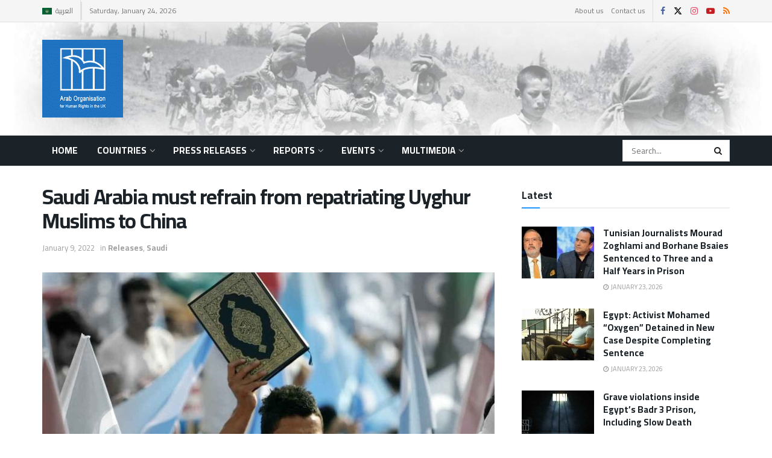

--- FILE ---
content_type: text/html; charset=UTF-8
request_url: https://aohr.org.uk/saudi-arabia-must-refrain-from-repatriating-uyghur-muslims-to-china/
body_size: 29431
content:
<!doctype html>
<!--[if lt IE 7]> <html class="no-js lt-ie9 lt-ie8 lt-ie7" lang="en-GB"> <![endif]-->
<!--[if IE 7]>    <html class="no-js lt-ie9 lt-ie8" lang="en-GB"> <![endif]-->
<!--[if IE 8]>    <html class="no-js lt-ie9" lang="en-GB"> <![endif]-->
<!--[if IE 9]>    <html class="no-js lt-ie10" lang="en-GB"> <![endif]-->
<!--[if gt IE 8]><!--> <html class="no-js" lang="en-GB"> <!--<![endif]-->
<head>
    <meta http-equiv="Content-Type" content="text/html; charset=UTF-8" />
    <meta name='viewport' content='width=device-width, initial-scale=1, user-scalable=yes' />
    <link rel="profile" href="https://gmpg.org/xfn/11" />
    <link rel="pingback" href="https://aohr.org.uk/xmlrpc.php" />
    <title>Saudi Arabia must refrain from repatriating Uyghur Muslims to China &#8211; AOHRUK</title>
<meta name='robots' content='max-image-preview:large' />
			<script type="text/javascript">
			  var jnews_ajax_url = '/en/?ajax-request=jnews'
			</script>
			<script type="text/javascript">;window.jnews=window.jnews||{},window.jnews.library=window.jnews.library||{},window.jnews.library=function(){"use strict";var e=this;e.win=window,e.doc=document,e.noop=function(){},e.globalBody=e.doc.getElementsByTagName("body")[0],e.globalBody=e.globalBody?e.globalBody:e.doc,e.win.jnewsDataStorage=e.win.jnewsDataStorage||{_storage:new WeakMap,put:function(e,t,n){this._storage.has(e)||this._storage.set(e,new Map),this._storage.get(e).set(t,n)},get:function(e,t){return this._storage.get(e).get(t)},has:function(e,t){return this._storage.has(e)&&this._storage.get(e).has(t)},remove:function(e,t){var n=this._storage.get(e).delete(t);return 0===!this._storage.get(e).size&&this._storage.delete(e),n}},e.windowWidth=function(){return e.win.innerWidth||e.docEl.clientWidth||e.globalBody.clientWidth},e.windowHeight=function(){return e.win.innerHeight||e.docEl.clientHeight||e.globalBody.clientHeight},e.requestAnimationFrame=e.win.requestAnimationFrame||e.win.webkitRequestAnimationFrame||e.win.mozRequestAnimationFrame||e.win.msRequestAnimationFrame||window.oRequestAnimationFrame||function(e){return setTimeout(e,1e3/60)},e.cancelAnimationFrame=e.win.cancelAnimationFrame||e.win.webkitCancelAnimationFrame||e.win.webkitCancelRequestAnimationFrame||e.win.mozCancelAnimationFrame||e.win.msCancelRequestAnimationFrame||e.win.oCancelRequestAnimationFrame||function(e){clearTimeout(e)},e.classListSupport="classList"in document.createElement("_"),e.hasClass=e.classListSupport?function(e,t){return e.classList.contains(t)}:function(e,t){return e.className.indexOf(t)>=0},e.addClass=e.classListSupport?function(t,n){e.hasClass(t,n)||t.classList.add(n)}:function(t,n){e.hasClass(t,n)||(t.className+=" "+n)},e.removeClass=e.classListSupport?function(t,n){e.hasClass(t,n)&&t.classList.remove(n)}:function(t,n){e.hasClass(t,n)&&(t.className=t.className.replace(n,""))},e.objKeys=function(e){var t=[];for(var n in e)Object.prototype.hasOwnProperty.call(e,n)&&t.push(n);return t},e.isObjectSame=function(e,t){var n=!0;return JSON.stringify(e)!==JSON.stringify(t)&&(n=!1),n},e.extend=function(){for(var e,t,n,o=arguments[0]||{},i=1,a=arguments.length;i<a;i++)if(null!==(e=arguments[i]))for(t in e)o!==(n=e[t])&&void 0!==n&&(o[t]=n);return o},e.dataStorage=e.win.jnewsDataStorage,e.isVisible=function(e){return 0!==e.offsetWidth&&0!==e.offsetHeight||e.getBoundingClientRect().length},e.getHeight=function(e){return e.offsetHeight||e.clientHeight||e.getBoundingClientRect().height},e.getWidth=function(e){return e.offsetWidth||e.clientWidth||e.getBoundingClientRect().width},e.supportsPassive=!1;try{var t=Object.defineProperty({},"passive",{get:function(){e.supportsPassive=!0}});"createEvent"in e.doc?e.win.addEventListener("test",null,t):"fireEvent"in e.doc&&e.win.attachEvent("test",null)}catch(e){}e.passiveOption=!!e.supportsPassive&&{passive:!0},e.setStorage=function(e,t){e="jnews-"+e;var n={expired:Math.floor(((new Date).getTime()+432e5)/1e3)};t=Object.assign(n,t);localStorage.setItem(e,JSON.stringify(t))},e.getStorage=function(e){e="jnews-"+e;var t=localStorage.getItem(e);return null!==t&&0<t.length?JSON.parse(localStorage.getItem(e)):{}},e.expiredStorage=function(){var t,n="jnews-";for(var o in localStorage)o.indexOf(n)>-1&&"undefined"!==(t=e.getStorage(o.replace(n,""))).expired&&t.expired<Math.floor((new Date).getTime()/1e3)&&localStorage.removeItem(o)},e.addEvents=function(t,n,o){for(var i in n){var a=["touchstart","touchmove"].indexOf(i)>=0&&!o&&e.passiveOption;"createEvent"in e.doc?t.addEventListener(i,n[i],a):"fireEvent"in e.doc&&t.attachEvent("on"+i,n[i])}},e.removeEvents=function(t,n){for(var o in n)"createEvent"in e.doc?t.removeEventListener(o,n[o]):"fireEvent"in e.doc&&t.detachEvent("on"+o,n[o])},e.triggerEvents=function(t,n,o){var i;o=o||{detail:null};return"createEvent"in e.doc?(!(i=e.doc.createEvent("CustomEvent")||new CustomEvent(n)).initCustomEvent||i.initCustomEvent(n,!0,!1,o),void t.dispatchEvent(i)):"fireEvent"in e.doc?((i=e.doc.createEventObject()).eventType=n,void t.fireEvent("on"+i.eventType,i)):void 0},e.getParents=function(t,n){void 0===n&&(n=e.doc);for(var o=[],i=t.parentNode,a=!1;!a;)if(i){var r=i;r.querySelectorAll(n).length?a=!0:(o.push(r),i=r.parentNode)}else o=[],a=!0;return o},e.forEach=function(e,t,n){for(var o=0,i=e.length;o<i;o++)t.call(n,e[o],o)},e.getText=function(e){return e.innerText||e.textContent},e.setText=function(e,t){var n="object"==typeof t?t.innerText||t.textContent:t;e.innerText&&(e.innerText=n),e.textContent&&(e.textContent=n)},e.httpBuildQuery=function(t){return e.objKeys(t).reduce(function t(n){var o=arguments.length>1&&void 0!==arguments[1]?arguments[1]:null;return function(i,a){var r=n[a];a=encodeURIComponent(a);var s=o?"".concat(o,"[").concat(a,"]"):a;return null==r||"function"==typeof r?(i.push("".concat(s,"=")),i):["number","boolean","string"].includes(typeof r)?(i.push("".concat(s,"=").concat(encodeURIComponent(r))),i):(i.push(e.objKeys(r).reduce(t(r,s),[]).join("&")),i)}}(t),[]).join("&")},e.get=function(t,n,o,i){return o="function"==typeof o?o:e.noop,e.ajax("GET",t,n,o,i)},e.post=function(t,n,o,i){return o="function"==typeof o?o:e.noop,e.ajax("POST",t,n,o,i)},e.ajax=function(t,n,o,i,a){var r=new XMLHttpRequest,s=n,c=e.httpBuildQuery(o);if(t=-1!=["GET","POST"].indexOf(t)?t:"GET",r.open(t,s+("GET"==t?"?"+c:""),!0),"POST"==t&&r.setRequestHeader("Content-type","application/x-www-form-urlencoded"),r.setRequestHeader("X-Requested-With","XMLHttpRequest"),r.onreadystatechange=function(){4===r.readyState&&200<=r.status&&300>r.status&&"function"==typeof i&&i.call(void 0,r.response)},void 0!==a&&!a){return{xhr:r,send:function(){r.send("POST"==t?c:null)}}}return r.send("POST"==t?c:null),{xhr:r}},e.scrollTo=function(t,n,o){function i(e,t,n){this.start=this.position(),this.change=e-this.start,this.currentTime=0,this.increment=20,this.duration=void 0===n?500:n,this.callback=t,this.finish=!1,this.animateScroll()}return Math.easeInOutQuad=function(e,t,n,o){return(e/=o/2)<1?n/2*e*e+t:-n/2*(--e*(e-2)-1)+t},i.prototype.stop=function(){this.finish=!0},i.prototype.move=function(t){e.doc.documentElement.scrollTop=t,e.globalBody.parentNode.scrollTop=t,e.globalBody.scrollTop=t},i.prototype.position=function(){return e.doc.documentElement.scrollTop||e.globalBody.parentNode.scrollTop||e.globalBody.scrollTop},i.prototype.animateScroll=function(){this.currentTime+=this.increment;var t=Math.easeInOutQuad(this.currentTime,this.start,this.change,this.duration);this.move(t),this.currentTime<this.duration&&!this.finish?e.requestAnimationFrame.call(e.win,this.animateScroll.bind(this)):this.callback&&"function"==typeof this.callback&&this.callback()},new i(t,n,o)},e.unwrap=function(t){var n,o=t;e.forEach(t,(function(e,t){n?n+=e:n=e})),o.replaceWith(n)},e.performance={start:function(e){performance.mark(e+"Start")},stop:function(e){performance.mark(e+"End"),performance.measure(e,e+"Start",e+"End")}},e.fps=function(){var t=0,n=0,o=0;!function(){var i=t=0,a=0,r=0,s=document.getElementById("fpsTable"),c=function(t){void 0===document.getElementsByTagName("body")[0]?e.requestAnimationFrame.call(e.win,(function(){c(t)})):document.getElementsByTagName("body")[0].appendChild(t)};null===s&&((s=document.createElement("div")).style.position="fixed",s.style.top="120px",s.style.left="10px",s.style.width="100px",s.style.height="20px",s.style.border="1px solid black",s.style.fontSize="11px",s.style.zIndex="100000",s.style.backgroundColor="white",s.id="fpsTable",c(s));var l=function(){o++,n=Date.now(),(a=(o/(r=(n-t)/1e3)).toPrecision(2))!=i&&(i=a,s.innerHTML=i+"fps"),1<r&&(t=n,o=0),e.requestAnimationFrame.call(e.win,l)};l()}()},e.instr=function(e,t){for(var n=0;n<t.length;n++)if(-1!==e.toLowerCase().indexOf(t[n].toLowerCase()))return!0},e.winLoad=function(t,n){function o(o){if("complete"===e.doc.readyState||"interactive"===e.doc.readyState)return!o||n?setTimeout(t,n||1):t(o),1}o()||e.addEvents(e.win,{load:o})},e.docReady=function(t,n){function o(o){if("complete"===e.doc.readyState||"interactive"===e.doc.readyState)return!o||n?setTimeout(t,n||1):t(o),1}o()||e.addEvents(e.doc,{DOMContentLoaded:o})},e.fireOnce=function(){e.docReady((function(){e.assets=e.assets||[],e.assets.length&&(e.boot(),e.load_assets())}),50)},e.boot=function(){e.length&&e.doc.querySelectorAll("style[media]").forEach((function(e){"not all"==e.getAttribute("media")&&e.removeAttribute("media")}))},e.create_js=function(t,n){var o=e.doc.createElement("script");switch(o.setAttribute("src",t),n){case"defer":o.setAttribute("defer",!0);break;case"async":o.setAttribute("async",!0);break;case"deferasync":o.setAttribute("defer",!0),o.setAttribute("async",!0)}e.globalBody.appendChild(o)},e.load_assets=function(){"object"==typeof e.assets&&e.forEach(e.assets.slice(0),(function(t,n){var o="";t.defer&&(o+="defer"),t.async&&(o+="async"),e.create_js(t.url,o);var i=e.assets.indexOf(t);i>-1&&e.assets.splice(i,1)})),e.assets=jnewsoption.au_scripts=window.jnewsads=[]},e.setCookie=function(e,t,n){var o="";if(n){var i=new Date;i.setTime(i.getTime()+24*n*60*60*1e3),o="; expires="+i.toUTCString()}document.cookie=e+"="+(t||"")+o+"; path=/"},e.getCookie=function(e){for(var t=e+"=",n=document.cookie.split(";"),o=0;o<n.length;o++){for(var i=n[o];" "==i.charAt(0);)i=i.substring(1,i.length);if(0==i.indexOf(t))return i.substring(t.length,i.length)}return null},e.eraseCookie=function(e){document.cookie=e+"=; Path=/; Expires=Thu, 01 Jan 1970 00:00:01 GMT;"},e.docReady((function(){e.globalBody=e.globalBody==e.doc?e.doc.getElementsByTagName("body")[0]:e.globalBody,e.globalBody=e.globalBody?e.globalBody:e.doc})),e.winLoad((function(){e.winLoad((function(){var t=!1;if(void 0!==window.jnewsadmin)if(void 0!==window.file_version_checker){var n=e.objKeys(window.file_version_checker);n.length?n.forEach((function(e){t||"10.0.4"===window.file_version_checker[e]||(t=!0)})):t=!0}else t=!0;t&&(window.jnewsHelper.getMessage(),window.jnewsHelper.getNotice())}),2500)}))},window.jnews.library=new window.jnews.library;</script><link rel='dns-prefetch' href='//fonts.googleapis.com' />
<link rel='preconnect' href='https://fonts.gstatic.com' />
<link rel="alternate" type="application/rss+xml" title="AOHRUK &raquo; Feed" href="https://aohr.org.uk/en/feed/" />
<link rel="alternate" title="oEmbed (JSON)" type="application/json+oembed" href="https://aohr.org.uk/wp-json/oembed/1.0/embed?url=https%3A%2F%2Faohr.org.uk%2Fsaudi-arabia-must-refrain-from-repatriating-uyghur-muslims-to-china%2F&#038;lang=en" />
<link rel="alternate" title="oEmbed (XML)" type="text/xml+oembed" href="https://aohr.org.uk/wp-json/oembed/1.0/embed?url=https%3A%2F%2Faohr.org.uk%2Fsaudi-arabia-must-refrain-from-repatriating-uyghur-muslims-to-china%2F&#038;format=xml&#038;lang=en" />
<style id='wp-img-auto-sizes-contain-inline-css' type='text/css'>
img:is([sizes=auto i],[sizes^="auto," i]){contain-intrinsic-size:3000px 1500px}
/*# sourceURL=wp-img-auto-sizes-contain-inline-css */
</style>
<link rel='stylesheet' id='dashicons-css' href='https://aohr.org.uk/wp-includes/css/dashicons.min.css?ver=6.9' type='text/css' media='all' />
<link rel='stylesheet' id='post-views-counter-frontend-css' href='https://aohr.org.uk/wp-content/plugins/post-views-counter/css/frontend.css?ver=1.7.0' type='text/css' media='all' />
<style id='wp-emoji-styles-inline-css' type='text/css'>

	img.wp-smiley, img.emoji {
		display: inline !important;
		border: none !important;
		box-shadow: none !important;
		height: 1em !important;
		width: 1em !important;
		margin: 0 0.07em !important;
		vertical-align: -0.1em !important;
		background: none !important;
		padding: 0 !important;
	}
/*# sourceURL=wp-emoji-styles-inline-css */
</style>
<style id='wp-block-library-inline-css' type='text/css'>
:root{--wp-block-synced-color:#7a00df;--wp-block-synced-color--rgb:122,0,223;--wp-bound-block-color:var(--wp-block-synced-color);--wp-editor-canvas-background:#ddd;--wp-admin-theme-color:#007cba;--wp-admin-theme-color--rgb:0,124,186;--wp-admin-theme-color-darker-10:#006ba1;--wp-admin-theme-color-darker-10--rgb:0,107,160.5;--wp-admin-theme-color-darker-20:#005a87;--wp-admin-theme-color-darker-20--rgb:0,90,135;--wp-admin-border-width-focus:2px}@media (min-resolution:192dpi){:root{--wp-admin-border-width-focus:1.5px}}.wp-element-button{cursor:pointer}:root .has-very-light-gray-background-color{background-color:#eee}:root .has-very-dark-gray-background-color{background-color:#313131}:root .has-very-light-gray-color{color:#eee}:root .has-very-dark-gray-color{color:#313131}:root .has-vivid-green-cyan-to-vivid-cyan-blue-gradient-background{background:linear-gradient(135deg,#00d084,#0693e3)}:root .has-purple-crush-gradient-background{background:linear-gradient(135deg,#34e2e4,#4721fb 50%,#ab1dfe)}:root .has-hazy-dawn-gradient-background{background:linear-gradient(135deg,#faaca8,#dad0ec)}:root .has-subdued-olive-gradient-background{background:linear-gradient(135deg,#fafae1,#67a671)}:root .has-atomic-cream-gradient-background{background:linear-gradient(135deg,#fdd79a,#004a59)}:root .has-nightshade-gradient-background{background:linear-gradient(135deg,#330968,#31cdcf)}:root .has-midnight-gradient-background{background:linear-gradient(135deg,#020381,#2874fc)}:root{--wp--preset--font-size--normal:16px;--wp--preset--font-size--huge:42px}.has-regular-font-size{font-size:1em}.has-larger-font-size{font-size:2.625em}.has-normal-font-size{font-size:var(--wp--preset--font-size--normal)}.has-huge-font-size{font-size:var(--wp--preset--font-size--huge)}.has-text-align-center{text-align:center}.has-text-align-left{text-align:left}.has-text-align-right{text-align:right}.has-fit-text{white-space:nowrap!important}#end-resizable-editor-section{display:none}.aligncenter{clear:both}.items-justified-left{justify-content:flex-start}.items-justified-center{justify-content:center}.items-justified-right{justify-content:flex-end}.items-justified-space-between{justify-content:space-between}.screen-reader-text{border:0;clip-path:inset(50%);height:1px;margin:-1px;overflow:hidden;padding:0;position:absolute;width:1px;word-wrap:normal!important}.screen-reader-text:focus{background-color:#ddd;clip-path:none;color:#444;display:block;font-size:1em;height:auto;left:5px;line-height:normal;padding:15px 23px 14px;text-decoration:none;top:5px;width:auto;z-index:100000}html :where(.has-border-color){border-style:solid}html :where([style*=border-top-color]){border-top-style:solid}html :where([style*=border-right-color]){border-right-style:solid}html :where([style*=border-bottom-color]){border-bottom-style:solid}html :where([style*=border-left-color]){border-left-style:solid}html :where([style*=border-width]){border-style:solid}html :where([style*=border-top-width]){border-top-style:solid}html :where([style*=border-right-width]){border-right-style:solid}html :where([style*=border-bottom-width]){border-bottom-style:solid}html :where([style*=border-left-width]){border-left-style:solid}html :where(img[class*=wp-image-]){height:auto;max-width:100%}:where(figure){margin:0 0 1em}html :where(.is-position-sticky){--wp-admin--admin-bar--position-offset:var(--wp-admin--admin-bar--height,0px)}@media screen and (max-width:600px){html :where(.is-position-sticky){--wp-admin--admin-bar--position-offset:0px}}

/*# sourceURL=wp-block-library-inline-css */
</style><style id='wp-block-file-inline-css' type='text/css'>
.wp-block-file{box-sizing:border-box}.wp-block-file:not(.wp-element-button){font-size:.8em}.wp-block-file.aligncenter{text-align:center}.wp-block-file.alignright{text-align:right}.wp-block-file *+.wp-block-file__button{margin-left:.75em}:where(.wp-block-file){margin-bottom:1.5em}.wp-block-file__embed{margin-bottom:1em}:where(.wp-block-file__button){border-radius:2em;display:inline-block;padding:.5em 1em}:where(.wp-block-file__button):where(a):active,:where(.wp-block-file__button):where(a):focus,:where(.wp-block-file__button):where(a):hover,:where(.wp-block-file__button):where(a):visited{box-shadow:none;color:#fff;opacity:.85;text-decoration:none}
/*# sourceURL=https://aohr.org.uk/wp-includes/blocks/file/style.min.css */
</style>
<style id='wp-block-paragraph-inline-css' type='text/css'>
.is-small-text{font-size:.875em}.is-regular-text{font-size:1em}.is-large-text{font-size:2.25em}.is-larger-text{font-size:3em}.has-drop-cap:not(:focus):first-letter{float:left;font-size:8.4em;font-style:normal;font-weight:100;line-height:.68;margin:.05em .1em 0 0;text-transform:uppercase}body.rtl .has-drop-cap:not(:focus):first-letter{float:none;margin-left:.1em}p.has-drop-cap.has-background{overflow:hidden}:root :where(p.has-background){padding:1.25em 2.375em}:where(p.has-text-color:not(.has-link-color)) a{color:inherit}p.has-text-align-left[style*="writing-mode:vertical-lr"],p.has-text-align-right[style*="writing-mode:vertical-rl"]{rotate:180deg}
/*# sourceURL=https://aohr.org.uk/wp-includes/blocks/paragraph/style.min.css */
</style>
<style id='wp-block-spacer-inline-css' type='text/css'>
.wp-block-spacer{clear:both}
/*# sourceURL=https://aohr.org.uk/wp-includes/blocks/spacer/style.min.css */
</style>
<style id='global-styles-inline-css' type='text/css'>
:root{--wp--preset--aspect-ratio--square: 1;--wp--preset--aspect-ratio--4-3: 4/3;--wp--preset--aspect-ratio--3-4: 3/4;--wp--preset--aspect-ratio--3-2: 3/2;--wp--preset--aspect-ratio--2-3: 2/3;--wp--preset--aspect-ratio--16-9: 16/9;--wp--preset--aspect-ratio--9-16: 9/16;--wp--preset--color--black: #000000;--wp--preset--color--cyan-bluish-gray: #abb8c3;--wp--preset--color--white: #ffffff;--wp--preset--color--pale-pink: #f78da7;--wp--preset--color--vivid-red: #cf2e2e;--wp--preset--color--luminous-vivid-orange: #ff6900;--wp--preset--color--luminous-vivid-amber: #fcb900;--wp--preset--color--light-green-cyan: #7bdcb5;--wp--preset--color--vivid-green-cyan: #00d084;--wp--preset--color--pale-cyan-blue: #8ed1fc;--wp--preset--color--vivid-cyan-blue: #0693e3;--wp--preset--color--vivid-purple: #9b51e0;--wp--preset--gradient--vivid-cyan-blue-to-vivid-purple: linear-gradient(135deg,rgb(6,147,227) 0%,rgb(155,81,224) 100%);--wp--preset--gradient--light-green-cyan-to-vivid-green-cyan: linear-gradient(135deg,rgb(122,220,180) 0%,rgb(0,208,130) 100%);--wp--preset--gradient--luminous-vivid-amber-to-luminous-vivid-orange: linear-gradient(135deg,rgb(252,185,0) 0%,rgb(255,105,0) 100%);--wp--preset--gradient--luminous-vivid-orange-to-vivid-red: linear-gradient(135deg,rgb(255,105,0) 0%,rgb(207,46,46) 100%);--wp--preset--gradient--very-light-gray-to-cyan-bluish-gray: linear-gradient(135deg,rgb(238,238,238) 0%,rgb(169,184,195) 100%);--wp--preset--gradient--cool-to-warm-spectrum: linear-gradient(135deg,rgb(74,234,220) 0%,rgb(151,120,209) 20%,rgb(207,42,186) 40%,rgb(238,44,130) 60%,rgb(251,105,98) 80%,rgb(254,248,76) 100%);--wp--preset--gradient--blush-light-purple: linear-gradient(135deg,rgb(255,206,236) 0%,rgb(152,150,240) 100%);--wp--preset--gradient--blush-bordeaux: linear-gradient(135deg,rgb(254,205,165) 0%,rgb(254,45,45) 50%,rgb(107,0,62) 100%);--wp--preset--gradient--luminous-dusk: linear-gradient(135deg,rgb(255,203,112) 0%,rgb(199,81,192) 50%,rgb(65,88,208) 100%);--wp--preset--gradient--pale-ocean: linear-gradient(135deg,rgb(255,245,203) 0%,rgb(182,227,212) 50%,rgb(51,167,181) 100%);--wp--preset--gradient--electric-grass: linear-gradient(135deg,rgb(202,248,128) 0%,rgb(113,206,126) 100%);--wp--preset--gradient--midnight: linear-gradient(135deg,rgb(2,3,129) 0%,rgb(40,116,252) 100%);--wp--preset--font-size--small: 13px;--wp--preset--font-size--medium: 20px;--wp--preset--font-size--large: 36px;--wp--preset--font-size--x-large: 42px;--wp--preset--spacing--20: 0.44rem;--wp--preset--spacing--30: 0.67rem;--wp--preset--spacing--40: 1rem;--wp--preset--spacing--50: 1.5rem;--wp--preset--spacing--60: 2.25rem;--wp--preset--spacing--70: 3.38rem;--wp--preset--spacing--80: 5.06rem;--wp--preset--shadow--natural: 6px 6px 9px rgba(0, 0, 0, 0.2);--wp--preset--shadow--deep: 12px 12px 50px rgba(0, 0, 0, 0.4);--wp--preset--shadow--sharp: 6px 6px 0px rgba(0, 0, 0, 0.2);--wp--preset--shadow--outlined: 6px 6px 0px -3px rgb(255, 255, 255), 6px 6px rgb(0, 0, 0);--wp--preset--shadow--crisp: 6px 6px 0px rgb(0, 0, 0);}:where(.is-layout-flex){gap: 0.5em;}:where(.is-layout-grid){gap: 0.5em;}body .is-layout-flex{display: flex;}.is-layout-flex{flex-wrap: wrap;align-items: center;}.is-layout-flex > :is(*, div){margin: 0;}body .is-layout-grid{display: grid;}.is-layout-grid > :is(*, div){margin: 0;}:where(.wp-block-columns.is-layout-flex){gap: 2em;}:where(.wp-block-columns.is-layout-grid){gap: 2em;}:where(.wp-block-post-template.is-layout-flex){gap: 1.25em;}:where(.wp-block-post-template.is-layout-grid){gap: 1.25em;}.has-black-color{color: var(--wp--preset--color--black) !important;}.has-cyan-bluish-gray-color{color: var(--wp--preset--color--cyan-bluish-gray) !important;}.has-white-color{color: var(--wp--preset--color--white) !important;}.has-pale-pink-color{color: var(--wp--preset--color--pale-pink) !important;}.has-vivid-red-color{color: var(--wp--preset--color--vivid-red) !important;}.has-luminous-vivid-orange-color{color: var(--wp--preset--color--luminous-vivid-orange) !important;}.has-luminous-vivid-amber-color{color: var(--wp--preset--color--luminous-vivid-amber) !important;}.has-light-green-cyan-color{color: var(--wp--preset--color--light-green-cyan) !important;}.has-vivid-green-cyan-color{color: var(--wp--preset--color--vivid-green-cyan) !important;}.has-pale-cyan-blue-color{color: var(--wp--preset--color--pale-cyan-blue) !important;}.has-vivid-cyan-blue-color{color: var(--wp--preset--color--vivid-cyan-blue) !important;}.has-vivid-purple-color{color: var(--wp--preset--color--vivid-purple) !important;}.has-black-background-color{background-color: var(--wp--preset--color--black) !important;}.has-cyan-bluish-gray-background-color{background-color: var(--wp--preset--color--cyan-bluish-gray) !important;}.has-white-background-color{background-color: var(--wp--preset--color--white) !important;}.has-pale-pink-background-color{background-color: var(--wp--preset--color--pale-pink) !important;}.has-vivid-red-background-color{background-color: var(--wp--preset--color--vivid-red) !important;}.has-luminous-vivid-orange-background-color{background-color: var(--wp--preset--color--luminous-vivid-orange) !important;}.has-luminous-vivid-amber-background-color{background-color: var(--wp--preset--color--luminous-vivid-amber) !important;}.has-light-green-cyan-background-color{background-color: var(--wp--preset--color--light-green-cyan) !important;}.has-vivid-green-cyan-background-color{background-color: var(--wp--preset--color--vivid-green-cyan) !important;}.has-pale-cyan-blue-background-color{background-color: var(--wp--preset--color--pale-cyan-blue) !important;}.has-vivid-cyan-blue-background-color{background-color: var(--wp--preset--color--vivid-cyan-blue) !important;}.has-vivid-purple-background-color{background-color: var(--wp--preset--color--vivid-purple) !important;}.has-black-border-color{border-color: var(--wp--preset--color--black) !important;}.has-cyan-bluish-gray-border-color{border-color: var(--wp--preset--color--cyan-bluish-gray) !important;}.has-white-border-color{border-color: var(--wp--preset--color--white) !important;}.has-pale-pink-border-color{border-color: var(--wp--preset--color--pale-pink) !important;}.has-vivid-red-border-color{border-color: var(--wp--preset--color--vivid-red) !important;}.has-luminous-vivid-orange-border-color{border-color: var(--wp--preset--color--luminous-vivid-orange) !important;}.has-luminous-vivid-amber-border-color{border-color: var(--wp--preset--color--luminous-vivid-amber) !important;}.has-light-green-cyan-border-color{border-color: var(--wp--preset--color--light-green-cyan) !important;}.has-vivid-green-cyan-border-color{border-color: var(--wp--preset--color--vivid-green-cyan) !important;}.has-pale-cyan-blue-border-color{border-color: var(--wp--preset--color--pale-cyan-blue) !important;}.has-vivid-cyan-blue-border-color{border-color: var(--wp--preset--color--vivid-cyan-blue) !important;}.has-vivid-purple-border-color{border-color: var(--wp--preset--color--vivid-purple) !important;}.has-vivid-cyan-blue-to-vivid-purple-gradient-background{background: var(--wp--preset--gradient--vivid-cyan-blue-to-vivid-purple) !important;}.has-light-green-cyan-to-vivid-green-cyan-gradient-background{background: var(--wp--preset--gradient--light-green-cyan-to-vivid-green-cyan) !important;}.has-luminous-vivid-amber-to-luminous-vivid-orange-gradient-background{background: var(--wp--preset--gradient--luminous-vivid-amber-to-luminous-vivid-orange) !important;}.has-luminous-vivid-orange-to-vivid-red-gradient-background{background: var(--wp--preset--gradient--luminous-vivid-orange-to-vivid-red) !important;}.has-very-light-gray-to-cyan-bluish-gray-gradient-background{background: var(--wp--preset--gradient--very-light-gray-to-cyan-bluish-gray) !important;}.has-cool-to-warm-spectrum-gradient-background{background: var(--wp--preset--gradient--cool-to-warm-spectrum) !important;}.has-blush-light-purple-gradient-background{background: var(--wp--preset--gradient--blush-light-purple) !important;}.has-blush-bordeaux-gradient-background{background: var(--wp--preset--gradient--blush-bordeaux) !important;}.has-luminous-dusk-gradient-background{background: var(--wp--preset--gradient--luminous-dusk) !important;}.has-pale-ocean-gradient-background{background: var(--wp--preset--gradient--pale-ocean) !important;}.has-electric-grass-gradient-background{background: var(--wp--preset--gradient--electric-grass) !important;}.has-midnight-gradient-background{background: var(--wp--preset--gradient--midnight) !important;}.has-small-font-size{font-size: var(--wp--preset--font-size--small) !important;}.has-medium-font-size{font-size: var(--wp--preset--font-size--medium) !important;}.has-large-font-size{font-size: var(--wp--preset--font-size--large) !important;}.has-x-large-font-size{font-size: var(--wp--preset--font-size--x-large) !important;}
/*# sourceURL=global-styles-inline-css */
</style>

<style id='classic-theme-styles-inline-css' type='text/css'>
/*! This file is auto-generated */
.wp-block-button__link{color:#fff;background-color:#32373c;border-radius:9999px;box-shadow:none;text-decoration:none;padding:calc(.667em + 2px) calc(1.333em + 2px);font-size:1.125em}.wp-block-file__button{background:#32373c;color:#fff;text-decoration:none}
/*# sourceURL=/wp-includes/css/classic-themes.min.css */
</style>
<link rel='stylesheet' id='js_composer_front-css' href='https://aohr.org.uk/wp-content/plugins/js_composer/assets/css/js_composer.min.css?ver=8.7.2' type='text/css' media='all' />
<link rel='stylesheet' id='jeg_customizer_font-css' href='//fonts.googleapis.com/css?family=Cairo%3Aregular%2C700%2Cregular%2C600&#038;display=swap&#038;ver=1.3.2' type='text/css' media='all' />
<link rel='stylesheet' id='font-awesome-css' href='https://aohr.org.uk/wp-content/themes/jnews/assets/fonts/font-awesome/font-awesome.min.css?ver=12.0.3' type='text/css' media='all' />
<link rel='stylesheet' id='jnews-icon-css' href='https://aohr.org.uk/wp-content/themes/jnews/assets/fonts/jegicon/jegicon.css?ver=12.0.3' type='text/css' media='all' />
<link rel='stylesheet' id='jscrollpane-css' href='https://aohr.org.uk/wp-content/themes/jnews/assets/css/jquery.jscrollpane.css?ver=12.0.3' type='text/css' media='all' />
<link rel='stylesheet' id='oknav-css' href='https://aohr.org.uk/wp-content/themes/jnews/assets/css/okayNav.css?ver=12.0.3' type='text/css' media='all' />
<link rel='stylesheet' id='magnific-popup-css' href='https://aohr.org.uk/wp-content/themes/jnews/assets/css/magnific-popup.css?ver=12.0.3' type='text/css' media='all' />
<link rel='stylesheet' id='chosen-css' href='https://aohr.org.uk/wp-content/themes/jnews/assets/css/chosen/chosen.css?ver=12.0.3' type='text/css' media='all' />
<link rel='stylesheet' id='jnews-main-css' href='https://aohr.org.uk/wp-content/themes/jnews/assets/css/main.css?ver=12.0.3' type='text/css' media='all' />
<link rel='stylesheet' id='jnews-pages-css' href='https://aohr.org.uk/wp-content/themes/jnews/assets/css/pages.css?ver=12.0.3' type='text/css' media='all' />
<link rel='stylesheet' id='jnews-single-css' href='https://aohr.org.uk/wp-content/themes/jnews/assets/css/single.css?ver=12.0.3' type='text/css' media='all' />
<link rel='stylesheet' id='jnews-responsive-css' href='https://aohr.org.uk/wp-content/themes/jnews/assets/css/responsive.css?ver=12.0.3' type='text/css' media='all' />
<link rel='stylesheet' id='jnews-pb-temp-css' href='https://aohr.org.uk/wp-content/themes/jnews/assets/css/pb-temp.css?ver=12.0.3' type='text/css' media='all' />
<link rel='stylesheet' id='jnews-js-composer-css' href='https://aohr.org.uk/wp-content/themes/jnews/assets/css/js-composer-frontend.css?ver=12.0.3' type='text/css' media='all' />
<link rel='stylesheet' id='jnews-style-css' href='https://aohr.org.uk/wp-content/themes/jnews/style.css?ver=12.0.3' type='text/css' media='all' />
<link rel='stylesheet' id='jnews-darkmode-css' href='https://aohr.org.uk/wp-content/themes/jnews/assets/css/darkmode.css?ver=12.0.3' type='text/css' media='all' />
<link rel='stylesheet' id='jnews-paywall-css' href='https://aohr.org.uk/wp-content/plugins/jnews-paywall/assets/css/jpw-frontend.css?ver=12.0.1' type='text/css' media='all' />
<link rel='stylesheet' id='jnews-select-share-css' href='https://aohr.org.uk/wp-content/plugins/jnews-social-share/assets/css/plugin.css' type='text/css' media='all' />
<script type="text/javascript" src="https://aohr.org.uk/wp-includes/js/jquery/jquery.min.js?ver=3.7.1" id="jquery-core-js"></script>
<script type="text/javascript" src="https://aohr.org.uk/wp-includes/js/jquery/jquery-migrate.min.js?ver=3.4.1" id="jquery-migrate-js"></script>
<script></script><link rel="https://api.w.org/" href="https://aohr.org.uk/wp-json/" /><link rel="alternate" title="JSON" type="application/json" href="https://aohr.org.uk/wp-json/wp/v2/posts/13470" /><link rel="EditURI" type="application/rsd+xml" title="RSD" href="https://aohr.org.uk/xmlrpc.php?rsd" />
<meta name="generator" content="WordPress 6.9" />
<link rel="canonical" href="https://aohr.org.uk/saudi-arabia-must-refrain-from-repatriating-uyghur-muslims-to-china/" />
<link rel='shortlink' href='https://aohr.org.uk/?p=13470' />
<meta name="generator" content="Powered by WPBakery Page Builder - drag and drop page builder for WordPress."/>
<script type='application/ld+json'>{"@context":"http:\/\/schema.org","@type":"Organization","@id":"https:\/\/aohr.org.uk\/#organization","url":"https:\/\/aohr.org.uk\/","name":"","logo":{"@type":"ImageObject","url":""},"sameAs":["https:\/\/www.facebook.com\/AOHR.CO.UK\/","https:\/\/twitter.com\/AohrUk_ar","https:\/\/www.instagram.com\/aohr.uk\/","https:\/\/www.youtube.com\/channel\/UCZGBMlw7vCfcztFxDmW1t6Q"]}</script>
<script type='application/ld+json'>{"@context":"http:\/\/schema.org","@type":"WebSite","@id":"https:\/\/aohr.org.uk\/#website","url":"https:\/\/aohr.org.uk\/","name":"","potentialAction":{"@type":"SearchAction","target":"https:\/\/aohr.org.uk\/?s={search_term_string}","query-input":"required name=search_term_string"}}</script>
<noscript><style> .wpb_animate_when_almost_visible { opacity: 1; }</style></noscript><link rel='stylesheet' id='jnews-scheme-css' href='https://aohr.org.uk/wp-content/themes/jnews/data/import/bloomnews/scheme.css?ver=12.0.3' type='text/css' media='all' />
</head>
<body class="wp-singular post-template-default single single-post postid-13470 single-format-standard wp-embed-responsive wp-theme-jnews jeg_toggle_light jeg_single_tpl_1 jnews jsc_normal wpb-js-composer js-comp-ver-8.7.2 vc_responsive">

    
    
    <div class="jeg_ad jeg_ad_top jnews_header_top_ads">
        <div class='ads-wrapper  '></div>    </div>

    <!-- The Main Wrapper
    ============================================= -->
    <div class="jeg_viewport">

        
        <div class="jeg_header_wrapper">
            <div class="jeg_header_instagram_wrapper">
    </div>

<!-- HEADER -->
<div class="jeg_header normal">
    <div class="jeg_topbar jeg_container jeg_navbar_wrapper normal">
    <div class="container">
        <div class="jeg_nav_row">
            
                <div class="jeg_nav_col jeg_nav_left  jeg_nav_grow">
                    <div class="item_wrap jeg_nav_alignleft">
                        <div class='jeg_nav_item jeg_lang_switcher'>
	<ul class='jeg_nav_item jeg_top_lang_switcher'>	<li class="lang-item lang-item-397 lang-item-ar no-translation lang-item-first"><a lang="ar" hreflang="ar" href="https://aohr.org.uk/%d8%a7%d9%84%d8%b1%d8%a6%d9%8a%d8%b3%d9%8a%d8%a9/"><img src="[data-uri]" alt="" width="16" height="11" style="width: 16px; height: 11px;" /><span style="margin-left:0.3em;">العربية</span></a></li>
</ul></div>
<div class="jeg_separator separator3"></div><div class="jeg_separator separator4"></div><div class="jeg_nav_item jeg_top_date">
    Saturday, January 24, 2026</div>                    </div>
                </div>

                
                <div class="jeg_nav_col jeg_nav_center  jeg_nav_normal">
                    <div class="item_wrap jeg_nav_alignright">
                                            </div>
                </div>

                
                <div class="jeg_nav_col jeg_nav_right  jeg_nav_grow">
                    <div class="item_wrap jeg_nav_alignright">
                        <div class="jeg_nav_item">
	<ul class="jeg_menu jeg_top_menu"><li id="menu-item-3914" class="menu-item menu-item-type-post_type menu-item-object-page menu-item-3914"><a href="https://aohr.org.uk/about-us/">About us</a></li>
<li id="menu-item-3915" class="menu-item menu-item-type-post_type menu-item-object-page menu-item-3915"><a href="https://aohr.org.uk/contact-us/">Contact us</a></li>
</ul></div>			<div
				class="jeg_nav_item socials_widget jeg_social_icon_block nobg">
				<a href="https://www.facebook.com/AOHR.CO.UK/" target='_blank' rel='external noopener nofollow'  aria-label="Find us on Facebook" class="jeg_facebook"><i class="fa fa-facebook"></i> </a><a href="https://twitter.com/AohrUk_ar" target='_blank' rel='external noopener nofollow'  aria-label="Find us on Twitter" class="jeg_twitter"><i class="fa fa-twitter"><span class="jeg-icon icon-twitter"><svg xmlns="http://www.w3.org/2000/svg" height="1em" viewBox="0 0 512 512"><!--! Font Awesome Free 6.4.2 by @fontawesome - https://fontawesome.com License - https://fontawesome.com/license (Commercial License) Copyright 2023 Fonticons, Inc. --><path d="M389.2 48h70.6L305.6 224.2 487 464H345L233.7 318.6 106.5 464H35.8L200.7 275.5 26.8 48H172.4L272.9 180.9 389.2 48zM364.4 421.8h39.1L151.1 88h-42L364.4 421.8z"/></svg></span></i> </a><a href="https://www.instagram.com/aohr.uk/" target='_blank' rel='external noopener nofollow'  aria-label="Find us on Instagram" class="jeg_instagram"><i class="fa fa-instagram"></i> </a><a href="https://www.youtube.com/channel/UCZGBMlw7vCfcztFxDmW1t6Q" target='_blank' rel='external noopener nofollow'  aria-label="Find us on Youtube" class="jeg_youtube"><i class="fa fa-youtube-play"></i> </a><a href="" target='_blank' rel='external noopener nofollow'  aria-label="Find us on RSS" class="jeg_rss"><i class="fa fa-rss"></i> </a>			</div>
			                    </div>
                </div>

                        </div>
    </div>
</div><!-- /.jeg_container --><div class="jeg_midbar jeg_container jeg_navbar_wrapper normal">
    <div class="container">
        <div class="jeg_nav_row">
            
                <div class="jeg_nav_col jeg_nav_left jeg_nav_grow">
                    <div class="item_wrap jeg_nav_alignleft">
                        <div class="jeg_nav_item jeg_logo jeg_desktop_logo">
			<div class="site-title">
			<a href="https://aohr.org.uk/en/" aria-label="Visit Homepage" style="padding: 0px 0px 0px 0px;">
				<img class='jeg_logo_img' src="https://aohr.org.uk/wp-content/uploads/2020/12/aohr-logo-good-en-1.png"  alt="AOHRUK"data-light-src="https://aohr.org.uk/wp-content/uploads/2020/12/aohr-logo-good-en-1.png" data-light-srcset="https://aohr.org.uk/wp-content/uploads/2020/12/aohr-logo-good-en-1.png 1x,  2x" data-dark-src="https://aohrukweb.org/wp-content/uploads/2020/12/logo_dark.png" data-dark-srcset="https://aohrukweb.org/wp-content/uploads/2020/12/logo_dark.png 1x, https://aohrukweb.org/wp-content/uploads/2020/12/logo_dark@2x.png 2x"width="194" height="188">			</a>
		</div>
	</div>
                    </div>
                </div>

                
                <div class="jeg_nav_col jeg_nav_center jeg_nav_normal">
                    <div class="item_wrap jeg_nav_aligncenter">
                                            </div>
                </div>

                
                <div class="jeg_nav_col jeg_nav_right jeg_nav_grow">
                    <div class="item_wrap jeg_nav_alignright">
                                            </div>
                </div>

                        </div>
    </div>
</div><div class="jeg_bottombar jeg_navbar jeg_container jeg_navbar_wrapper  jeg_navbar_normal">
    <div class="container">
        <div class="jeg_nav_row">
            
                <div class="jeg_nav_col jeg_nav_left jeg_nav_grow">
                    <div class="item_wrap jeg_nav_alignleft">
                        <div class="jeg_nav_item jeg_main_menu_wrapper">
<link rel='stylesheet' id='tiny-slider-css' href='https://aohr.org.uk/wp-content/themes/jnews/assets/js/tiny-slider/tiny-slider.css?ver=12.0.3' type='text/css' media='all' />
<link rel='stylesheet' id='jnews-global-slider-css' href='https://aohr.org.uk/wp-content/themes/jnews/assets/css/slider/jnewsglobalslider.css?ver=12.0.3' type='text/css' media='all' />
<script type="text/javascript" src="https://aohr.org.uk/wp-content/themes/jnews/assets/js/tiny-slider/tiny-slider.js?ver=12.0.3" id="tiny-slider-js"></script>
<script type="text/javascript" src="https://aohr.org.uk/wp-content/themes/jnews/assets/js/tiny-slider/tiny-slider-noconflict.js?ver=12.0.3" id="tiny-slider-noconflict-js"></script>
<div class="jeg_mainmenu_wrap"><ul class="jeg_menu jeg_main_menu jeg_menu_style_4" data-animation="animateTransform"><li id="menu-item-133" class="menu-item menu-item-type-post_type menu-item-object-page menu-item-home menu-item-133 bgnav" data-item-row="default" ><a href="https://aohr.org.uk/home/">Home</a></li>
<li id="menu-item-1732" class="menu-item menu-item-type-taxonomy menu-item-object-category current-post-ancestor menu-item-has-children menu-item-1732 bgnav jeg_megamenu category_2" data-number="6"  data-item-row="8" ><a href="https://aohr.org.uk/category/countries/">Countries</a><div class="sub-menu">
                    <div class="jeg_newsfeed style2 clearfix"><div class="jeg_newsfeed_subcat">
                    <ul class="jeg_subcat_item">
                        <li data-cat-id="395" class="active"><a href="https://aohr.org.uk/category/countries/">All</a></li>
                        <li data-cat-id="112" class=""><a href="https://aohr.org.uk/category/countries/bahrain/">Bahrain</a></li><li data-cat-id="62" class=""><a href="https://aohr.org.uk/category/countries/egypt/">Egypt</a></li><li data-cat-id="77" class=""><a href="https://aohr.org.uk/category/countries/emirates/">Emirates</a></li><li data-cat-id="241" class=""><a href="https://aohr.org.uk/category/countries/iraq/">Iraq</a></li><li data-cat-id="202" class=""><a href="https://aohr.org.uk/category/countries/libya/">Libya</a></li><li data-cat-id="66" class=""><a href="https://aohr.org.uk/category/countries/palestine/">Palestine</a></li><li data-cat-id="115" class=""><a href="https://aohr.org.uk/category/countries/saudi/">Saudi</a></li><li data-cat-id="169" class=""><a href="https://aohr.org.uk/category/countries/sudan/">Sudan</a></li><li data-cat-id="184" class=""><a href="https://aohr.org.uk/category/countries/syria/">Syria</a></li><li data-cat-id="145" class=""><a href="https://aohr.org.uk/category/countries/yemen/">Yemen</a></li>
                    </ul>
                </div>
                <div class="jeg_newsfeed_list loaded">
                    <div data-cat-id="395" data-load-status="loaded" class="jeg_newsfeed_container">
                        <div class="newsfeed_static with_subcat">
                            <div class="jeg_newsfeed_item ">
                    <div class="jeg_thumb">
                        
                        <a href="https://aohr.org.uk/egypt-activist-mohamed-oxygen-detained-in-new-case-despite-completing-sentence/"><div class="thumbnail-container animate-lazy  size-500 "><img width="360" height="180" src="[data-uri]" class="lazyload wp-post-image" alt="Activist and blogger Mohamed Ibrahim" decoding="async" fetchpriority="high" data-src="https://aohr.org.uk/wp-content/uploads/2026/01/mohammad-oxejin-360x180.jpg" data-sizes="auto" data-expand="700" /></div></a>
                    </div>
                    <h3 class="jeg_post_title"><a href="https://aohr.org.uk/egypt-activist-mohamed-oxygen-detained-in-new-case-despite-completing-sentence/">Egypt: Activist Mohamed “Oxygen” Detained in New Case Despite Completing Sentence</a></h3>
                </div><div class="jeg_newsfeed_item ">
                    <div class="jeg_thumb">
                        
                        <a href="https://aohr.org.uk/grave-violations-inside-egypts-badr-3-prison-including-slow-death/"><div class="thumbnail-container animate-lazy  size-500 "><img width="360" height="180" src="[data-uri]" class="lazyload wp-post-image" alt="10 آلاف و100 معتقل فلسطيني في سجون الاحتلال منذ 7 أكتوبر" decoding="async" data-src="https://aohr.org.uk/wp-content/uploads/2024/08/israeli-prison-360x180.jpg" data-sizes="auto" data-expand="700" /></div></a>
                    </div>
                    <h3 class="jeg_post_title"><a href="https://aohr.org.uk/grave-violations-inside-egypts-badr-3-prison-including-slow-death/">Grave violations inside Egypt’s Badr 3 Prison, Including Slow Death</a></h3>
                </div><div class="jeg_newsfeed_item ">
                    <div class="jeg_thumb">
                        
                        <a href="https://aohr.org.uk/death-toll-of-journalists-in-gaza-rises-to-260-amid-systematic-targeting/"><div class="thumbnail-container animate-lazy  size-500 "><img width="360" height="180" src="[data-uri]" class="lazyload wp-post-image" alt="ارتفاع عدد القتلى الصحفيين في غزة إلى 260 وسط استهداف ممنهج" decoding="async" data-src="https://aohr.org.uk/wp-content/uploads/2026/01/journalisttt-360x180.jpg" data-sizes="auto" data-expand="700" /></div></a>
                    </div>
                    <h3 class="jeg_post_title"><a href="https://aohr.org.uk/death-toll-of-journalists-in-gaza-rises-to-260-amid-systematic-targeting/">Death toll of journalists in Gaza rises to 260 amid systematic targeting</a></h3>
                </div><div class="jeg_newsfeed_item ">
                    <div class="jeg_thumb">
                        
                        <a href="https://aohr.org.uk/saudi-authorities-arrest-media-figure-mohammed-al-sayed/"><div class="thumbnail-container animate-lazy  size-500 "><img width="360" height="180" src="[data-uri]" class="lazyload wp-post-image" alt="Journalist Mohamed Al-Sayed" decoding="async" data-src="https://aohr.org.uk/wp-content/uploads/2026/01/mohammad-assaied-360x180.jpg" data-sizes="auto" data-expand="700" /></div></a>
                    </div>
                    <h3 class="jeg_post_title"><a href="https://aohr.org.uk/saudi-authorities-arrest-media-figure-mohammed-al-sayed/">Saudi Authorities Arrest Media Figure Mohammed Al-Sayed</a></h3>
                </div><div class="jeg_newsfeed_item ">
                    <div class="jeg_thumb">
                        
                        <a href="https://aohr.org.uk/under-ben-gvirs-supervision-israeli-occupation-destroys-unrwa-facilities-in-jerusalem/"><div class="thumbnail-container animate-lazy  size-500 "><img width="360" height="180" src="[data-uri]" class="lazyload wp-post-image" alt="بإشراف بن غفير.. الاحتلال يهدم منشآت في مقر الأونروا بالقدس" decoding="async" data-src="https://aohr.org.uk/wp-content/uploads/2026/01/home-demolixh-quds-360x180.jpg" data-sizes="auto" data-expand="700" /></div></a>
                    </div>
                    <h3 class="jeg_post_title"><a href="https://aohr.org.uk/under-ben-gvirs-supervision-israeli-occupation-destroys-unrwa-facilities-in-jerusalem/">Under Ben-Gvir’s Supervision: Israeli Occupation Destroys UNRWA Facilities in Jerusalem</a></h3>
                </div><div class="jeg_newsfeed_item ">
                    <div class="jeg_thumb">
                        
                        <a href="https://aohr.org.uk/death-of-infant-shatha-abu-jarad-due-to-cold-in-gaza-city/"><div class="thumbnail-container animate-lazy  size-500 "><img width="360" height="180" src="[data-uri]" class="lazyload wp-post-image" alt="وفاة الرضيعة شذى أبو جراد بسبب البرد في مدينة غزة" decoding="async" data-src="https://aohr.org.uk/wp-content/uploads/2026/01/shatha-abo-jarad-360x180.jpg" data-sizes="auto" data-expand="700" /></div></a>
                    </div>
                    <h3 class="jeg_post_title"><a href="https://aohr.org.uk/death-of-infant-shatha-abu-jarad-due-to-cold-in-gaza-city/">Death of Infant Shatha Abu Jarad Due to Cold in Gaza City</a></h3>
                </div>
                        </div>
                    </div>
                    <div class="newsfeed_overlay">
                    <div class="preloader_type preloader_circle">
                        <div class="newsfeed_preloader jeg_preloader dot">
                            <span></span><span></span><span></span>
                        </div>
                        <div class="newsfeed_preloader jeg_preloader circle">
                            <div class="jnews_preloader_circle_outer">
                                <div class="jnews_preloader_circle_inner"></div>
                            </div>
                        </div>
                        <div class="newsfeed_preloader jeg_preloader square">
                            <div class="jeg_square"><div class="jeg_square_inner"></div></div>
                        </div>
                    </div>
                </div>
                </div>
                
            </div>
                </div>
<ul class="sub-menu">
	<li id="menu-item-1733" class="menu-item menu-item-type-taxonomy menu-item-object-category menu-item-1733 bgnav" data-item-row="default" ><a href="https://aohr.org.uk/category/countries/palestine/">Palestine</a></li>
	<li id="menu-item-1736" class="menu-item menu-item-type-taxonomy menu-item-object-category menu-item-1736 bgnav" data-item-row="default" ><a href="https://aohr.org.uk/category/countries/egypt/">Egypt</a></li>
	<li id="menu-item-1738" class="menu-item menu-item-type-taxonomy menu-item-object-category menu-item-1738 bgnav" data-item-row="default" ><a href="https://aohr.org.uk/category/countries/syria/">Syria</a></li>
	<li id="menu-item-1737" class="menu-item menu-item-type-taxonomy menu-item-object-category menu-item-1737 bgnav" data-item-row="default" ><a href="https://aohr.org.uk/category/countries/yemen/">Yemen</a></li>
	<li id="menu-item-1741" class="menu-item menu-item-type-taxonomy menu-item-object-category menu-item-1741 bgnav" data-item-row="default" ><a href="https://aohr.org.uk/category/countries/iraq/">Iraq</a></li>
	<li id="menu-item-1735" class="menu-item menu-item-type-taxonomy menu-item-object-category current-post-ancestor current-menu-parent current-post-parent menu-item-1735 bgnav" data-item-row="default" ><a href="https://aohr.org.uk/category/countries/saudi/">Saudi</a></li>
	<li id="menu-item-1734" class="menu-item menu-item-type-taxonomy menu-item-object-category menu-item-1734 bgnav" data-item-row="default" ><a href="https://aohr.org.uk/category/countries/emirates/">Emirates</a></li>
	<li id="menu-item-1740" class="menu-item menu-item-type-taxonomy menu-item-object-category menu-item-1740 bgnav" data-item-row="default" ><a href="https://aohr.org.uk/category/jordan/">Jordan</a></li>
	<li id="menu-item-1739" class="menu-item menu-item-type-taxonomy menu-item-object-category menu-item-1739 bgnav" data-item-row="default" ><a href="https://aohr.org.uk/category/countries/bahrain/">Bahrain</a></li>
</ul>
</li>
<li id="menu-item-1742" class="menu-item menu-item-type-taxonomy menu-item-object-category current-post-ancestor current-menu-parent current-post-parent menu-item-1742 bgnav jeg_megamenu category_1" data-number="4"  data-item-row="default" ><a href="https://aohr.org.uk/category/releases/">Press Releases</a><div class="sub-menu">
                    <div class="jeg_newsfeed clearfix">
                <div class="jeg_newsfeed_list">
                    <div data-cat-id="173" data-load-status="loaded" class="jeg_newsfeed_container no_subcat">
                        <div class="newsfeed_carousel">
                            <div class="jeg_newsfeed_item ">
                    <div class="jeg_thumb">
                        
                        <a href="https://aohr.org.uk/aohr-uk-urges-uk-government-to-impose-sanctions-on-netanyahu-for-war-crimes-and-acts-of-genocide/"><div class="thumbnail-container size-500 "><img width="360" height="180" src="[data-uri]" class="owl-lazy lazyload wp-post-image" alt="المنظمة العربية لحقوق الإنسان في بريطانيا تطالب الحكومة البريطانية بفرض عقوبات على نتنياهو بسبب مسؤوليته عن جريمة الإبادة" decoding="async" data-src="https://aohr.org.uk/wp-content/uploads/2026/01/gaza-genocide-360x180.jpg" /></div></a>
                    </div>
                    <h3 class="jeg_post_title"><a href="https://aohr.org.uk/aohr-uk-urges-uk-government-to-impose-sanctions-on-netanyahu-for-war-crimes-and-acts-of-genocide/">AOHR UK Urges UK Government to Impose Sanctions on Netanyahu for War Crimes and Acts of Genocide</a></h3>
                </div><div class="jeg_newsfeed_item ">
                    <div class="jeg_thumb">
                        
                        <a href="https://aohr.org.uk/webinar-report-the-genocide-continues-gaza-under-siege-despite-the-ceasefire/"><div class="thumbnail-container size-500 "><img width="360" height="180" src="[data-uri]" class="owl-lazy lazyload wp-post-image" alt="تقرير ندوة الإبادة الجماعية المستمرة في غزة: وقف إطلاق النار لم ينه الحصار ولم يوقف الجرائم" decoding="async" data-src="https://aohr.org.uk/wp-content/uploads/2025/12/webiner-ginocidee-360x180.jpg" /></div></a>
                    </div>
                    <h3 class="jeg_post_title"><a href="https://aohr.org.uk/webinar-report-the-genocide-continues-gaza-under-siege-despite-the-ceasefire/">Webinar Report- The Genocide Continues: Gaza Under Siege Despite the Ceasefire</a></h3>
                </div><div class="jeg_newsfeed_item ">
                    <div class="jeg_thumb">
                        
                        <a href="https://aohr.org.uk/webinar-report-israels-legalisation-of-executions-from-field-killings-to-judicial-death-sentences/"><div class="thumbnail-container size-500 "><img width="360" height="180" src="[data-uri]" class="owl-lazy lazyload wp-post-image" alt="تقرير ندوة- من الإعدام الميداني إلى الإعدام القضائي… إسرائيل تُشرعن قتل الأسرى الفلسطينيين" decoding="async" data-src="https://aohr.org.uk/wp-content/uploads/2025/11/webiner23-360x180.jpg" /></div></a>
                    </div>
                    <h3 class="jeg_post_title"><a href="https://aohr.org.uk/webinar-report-israels-legalisation-of-executions-from-field-killings-to-judicial-death-sentences/">Webinar Report- Israel’s Legalisation of Executions: From Field Killings to Judicial Death Sentences</a></h3>
                </div><div class="jeg_newsfeed_item ">
                    <div class="jeg_thumb">
                        
                        <a href="https://aohr.org.uk/rape-and-sexual-torture-in-israeli-prisons-is-a-systematic-crime-backed-by-an-execution-bill-to-eliminate-palestinian-prisoners-amid-disgraceful-international-silence/"><div class="thumbnail-container size-500 "><img width="360" height="180" src="[data-uri]" class="owl-lazy lazyload wp-post-image" alt="ارتفاع عدد المعتقلين في الضفة إلى 9930 منذ 7 أكتوبر" decoding="async" data-src="https://aohr.org.uk/wp-content/uploads/2024/08/torture-prisoner-360x180.jpg" /></div></a>
                    </div>
                    <h3 class="jeg_post_title"><a href="https://aohr.org.uk/rape-and-sexual-torture-in-israeli-prisons-is-a-systematic-crime-backed-by-an-execution-bill-to-eliminate-palestinian-prisoners-amid-disgraceful-international-silence/">Rape and Sexual Torture in Israeli Prisons is A Systematic Crime Backed by an Execution Bill to Eliminate Palestinian Prisoners Amid Disgraceful International Silence</a></h3>
                </div>
                        </div>
                    </div>
                    <div class="newsfeed_overlay">
                    <div class="preloader_type preloader_circle">
                        <div class="newsfeed_preloader jeg_preloader dot">
                            <span></span><span></span><span></span>
                        </div>
                        <div class="newsfeed_preloader jeg_preloader circle">
                            <div class="jnews_preloader_circle_outer">
                                <div class="jnews_preloader_circle_inner"></div>
                            </div>
                        </div>
                        <div class="newsfeed_preloader jeg_preloader square">
                            <div class="jeg_square"><div class="jeg_square_inner"></div></div>
                        </div>
                    </div>
                </div>
                </div></div>
                </div></li>
<li id="menu-item-1743" class="menu-item menu-item-type-taxonomy menu-item-object-category menu-item-1743 bgnav jeg_megamenu category_1" data-number="4"  data-item-row="default" ><a href="https://aohr.org.uk/category/reports/">Reports</a><div class="sub-menu">
                    <div class="jeg_newsfeed clearfix">
                <div class="jeg_newsfeed_list">
                    <div data-cat-id="64" data-load-status="loaded" class="jeg_newsfeed_container no_subcat">
                        <div class="newsfeed_carousel">
                            <div class="jeg_newsfeed_item ">
                    <div class="jeg_thumb">
                        
                        <a href="https://aohr.org.uk/legal-consequences-for-third-states-of-israels-breaches-of-international-law-in-the-palestinian-gaza-strip/"><div class="thumbnail-container size-500 "><img width="360" height="180" src="[data-uri]" class="owl-lazy lazyload wp-post-image" alt="Israel’s War in Gaza is Not a Valid Act of Self-defence in International Law" decoding="async" data-src="https://aohr.org.uk/wp-content/uploads/2023/11/gaza-aggressionn-1-1-360x180.jpg" /></div></a>
                    </div>
                    <h3 class="jeg_post_title"><a href="https://aohr.org.uk/legal-consequences-for-third-states-of-israels-breaches-of-international-law-in-the-palestinian-gaza-strip/">Legal Consequences for Third States of Israel’s breaches of international law in the Palestinian Gaza Strip</a></h3>
                </div><div class="jeg_newsfeed_item ">
                    <div class="jeg_thumb">
                        
                        <a href="https://aohr.org.uk/a-perverse-and-ominous-enterprise-the-death-penalty-and-illegal-executions-in-saudi-arabia/"><div class="thumbnail-container size-500 "><img width="360" height="180" src="[data-uri]" class="owl-lazy lazyload wp-post-image" alt="A Perverse and Ominous Enterprise: The Death Penalty and Illegal Executions in Saudi Arabia" decoding="async" data-src="https://aohr.org.uk/wp-content/uploads/2019/07/aohruk-spare-360x180.jpg" /></div></a>
                    </div>
                    <h3 class="jeg_post_title"><a href="https://aohr.org.uk/a-perverse-and-ominous-enterprise-the-death-penalty-and-illegal-executions-in-saudi-arabia/">A Perverse and Ominous Enterprise: The Death Penalty and Illegal Executions in Saudi Arabia</a></h3>
                </div><div class="jeg_newsfeed_item ">
                    <div class="jeg_thumb">
                        
                        <a href="https://aohr.org.uk/the-death-penalty-arab-republic-of-egypt/"><div class="thumbnail-container size-500 "><img width="360" height="180" src="[data-uri]" class="owl-lazy lazyload wp-post-image" alt="Death Penalty Arab Republic of Egypt" decoding="async" data-src="https://aohr.org.uk/wp-content/uploads/2020/09/420144172910-360x180.jpg" /></div></a>
                    </div>
                    <h3 class="jeg_post_title"><a href="https://aohr.org.uk/the-death-penalty-arab-republic-of-egypt/">The Death Penalty Arab Republic of Egypt</a></h3>
                </div><div class="jeg_newsfeed_item ">
                    <div class="jeg_thumb">
                        
                        <a href="https://aohr.org.uk/the-situation-in-palestine-before-the-icc/"><div class="thumbnail-container size-500 "><img width="360" height="180" src="[data-uri]" class="owl-lazy lazyload wp-post-image" alt="The Situation in Palestine before the ICC" decoding="async" data-src="https://aohr.org.uk/wp-content/uploads/2024/07/Palestine-West-Bank-Torture-1-360x180.jpg" /></div></a>
                    </div>
                    <h3 class="jeg_post_title"><a href="https://aohr.org.uk/the-situation-in-palestine-before-the-icc/">The Situation in Palestine before the ICC</a></h3>
                </div>
                        </div>
                    </div>
                    <div class="newsfeed_overlay">
                    <div class="preloader_type preloader_circle">
                        <div class="newsfeed_preloader jeg_preloader dot">
                            <span></span><span></span><span></span>
                        </div>
                        <div class="newsfeed_preloader jeg_preloader circle">
                            <div class="jnews_preloader_circle_outer">
                                <div class="jnews_preloader_circle_inner"></div>
                            </div>
                        </div>
                        <div class="newsfeed_preloader jeg_preloader square">
                            <div class="jeg_square"><div class="jeg_square_inner"></div></div>
                        </div>
                    </div>
                </div>
                </div></div>
                </div></li>
<li id="menu-item-1744" class="menu-item menu-item-type-taxonomy menu-item-object-category menu-item-1744 bgnav jeg_megamenu category_1" data-number="4"  data-item-row="default" ><a href="https://aohr.org.uk/category/events/">Events</a><div class="sub-menu">
                    <div class="jeg_newsfeed clearfix">
                <div class="jeg_newsfeed_list">
                    <div data-cat-id="95" data-load-status="loaded" class="jeg_newsfeed_container no_subcat">
                        <div class="newsfeed_carousel">
                            <div class="jeg_newsfeed_item ">
                    <div class="jeg_thumb">
                        
                        <a href="https://aohr.org.uk/webinar-report-the-genocide-continues-gaza-under-siege-despite-the-ceasefire/"><div class="thumbnail-container size-500 "><img width="360" height="180" src="[data-uri]" class="owl-lazy lazyload wp-post-image" alt="تقرير ندوة الإبادة الجماعية المستمرة في غزة: وقف إطلاق النار لم ينه الحصار ولم يوقف الجرائم" decoding="async" data-src="https://aohr.org.uk/wp-content/uploads/2025/12/webiner-ginocidee-360x180.jpg" /></div></a>
                    </div>
                    <h3 class="jeg_post_title"><a href="https://aohr.org.uk/webinar-report-the-genocide-continues-gaza-under-siege-despite-the-ceasefire/">Webinar Report- The Genocide Continues: Gaza Under Siege Despite the Ceasefire</a></h3>
                </div><div class="jeg_newsfeed_item ">
                    <div class="jeg_thumb">
                        
                        <a href="https://aohr.org.uk/webinar-the-genocide-continues-gaza-under-siege-despite-the-ceasefire/"><div class="thumbnail-container size-500 "><img width="360" height="180" src="[data-uri]" class="owl-lazy lazyload wp-post-image" alt="Webinar-The Genocide Continues: Gaza Under Siege Despite the Ceasefire" decoding="async" data-src="https://aohr.org.uk/wp-content/uploads/2025/12/genocid-webinerr-360x180.jpg" /></div></a>
                    </div>
                    <h3 class="jeg_post_title"><a href="https://aohr.org.uk/webinar-the-genocide-continues-gaza-under-siege-despite-the-ceasefire/">Webinar-The Genocide Continues: Gaza Under Siege Despite the Ceasefire</a></h3>
                </div><div class="jeg_newsfeed_item ">
                    <div class="jeg_thumb">
                        
                        <a href="https://aohr.org.uk/human-rights-leaders-gather-in-chattanooga-tennessee-to-demand-justice-for-gaza-and-challenge-u-s-impunity/"><div class="thumbnail-container size-500 "><img width="360" height="180" src="[data-uri]" class="owl-lazy lazyload wp-post-image" alt="Human Rights Leaders Gather in Chattanooga, Tennessee, to Demand Justice for Gaza and Challenge U.S. Impunity" decoding="async" data-src="https://aohr.org.uk/wp-content/uploads/2025/12/webiner-Chattanooga-360x180.jpg" /></div></a>
                    </div>
                    <h3 class="jeg_post_title"><a href="https://aohr.org.uk/human-rights-leaders-gather-in-chattanooga-tennessee-to-demand-justice-for-gaza-and-challenge-u-s-impunity/">Human Rights Leaders Gather in Chattanooga, Tennessee, to Demand Justice for Gaza and Challenge U.S. Impunity</a></h3>
                </div><div class="jeg_newsfeed_item ">
                    <div class="jeg_thumb">
                        
                        <a href="https://aohr.org.uk/legal-experts-expose-the-international-systems-role-in-shielding-israel-and-enabling-genocide-in-gaza/"><div class="thumbnail-container size-500 "><img width="360" height="180" src="[data-uri]" class="owl-lazy lazyload wp-post-image" alt="ندوة: خبراء قانونيون يفضحون دور النظام الدولي في حماية إسرائيل وشرعنة الإبادة في غزة" decoding="async" data-src="https://aohr.org.uk/wp-content/uploads/2025/12/washinton-webiner-360x180.jpg" /></div></a>
                    </div>
                    <h3 class="jeg_post_title"><a href="https://aohr.org.uk/legal-experts-expose-the-international-systems-role-in-shielding-israel-and-enabling-genocide-in-gaza/">Legal Experts Expose the International System’s Role in Shielding Israel and Enabling Genocide in Gaza</a></h3>
                </div>
                        </div>
                    </div>
                    <div class="newsfeed_overlay">
                    <div class="preloader_type preloader_circle">
                        <div class="newsfeed_preloader jeg_preloader dot">
                            <span></span><span></span><span></span>
                        </div>
                        <div class="newsfeed_preloader jeg_preloader circle">
                            <div class="jnews_preloader_circle_outer">
                                <div class="jnews_preloader_circle_inner"></div>
                            </div>
                        </div>
                        <div class="newsfeed_preloader jeg_preloader square">
                            <div class="jeg_square"><div class="jeg_square_inner"></div></div>
                        </div>
                    </div>
                </div>
                </div></div>
                </div></li>
<li id="menu-item-4527" class="menu-item menu-item-type-taxonomy menu-item-object-category menu-item-4527 bgnav jeg_megamenu category_1" data-number="4"  data-item-row="default" ><a href="https://aohr.org.uk/category/videos/">Multimedia</a><div class="sub-menu">
                    <div class="jeg_newsfeed clearfix">
                <div class="jeg_newsfeed_list">
                    <div data-cat-id="2835" data-load-status="loaded" class="jeg_newsfeed_container no_subcat">
                        <div class="newsfeed_carousel">
                            <div class="jeg_newsfeed_item ">
                    <div class="jeg_thumb">
                        
                        <a href="https://aohr.org.uk/webinar-report-the-genocide-continues-gaza-under-siege-despite-the-ceasefire/"><div class="thumbnail-container size-500 "><img width="360" height="180" src="[data-uri]" class="owl-lazy lazyload wp-post-image" alt="تقرير ندوة الإبادة الجماعية المستمرة في غزة: وقف إطلاق النار لم ينه الحصار ولم يوقف الجرائم" decoding="async" data-src="https://aohr.org.uk/wp-content/uploads/2025/12/webiner-ginocidee-360x180.jpg" /></div></a>
                    </div>
                    <h3 class="jeg_post_title"><a href="https://aohr.org.uk/webinar-report-the-genocide-continues-gaza-under-siege-despite-the-ceasefire/">Webinar Report- The Genocide Continues: Gaza Under Siege Despite the Ceasefire</a></h3>
                </div><div class="jeg_newsfeed_item ">
                    <div class="jeg_thumb">
                        
                        <a href="https://aohr.org.uk/legal-experts-expose-the-international-systems-role-in-shielding-israel-and-enabling-genocide-in-gaza/"><div class="thumbnail-container size-500 "><img width="360" height="180" src="[data-uri]" class="owl-lazy lazyload wp-post-image" alt="ندوة: خبراء قانونيون يفضحون دور النظام الدولي في حماية إسرائيل وشرعنة الإبادة في غزة" decoding="async" data-src="https://aohr.org.uk/wp-content/uploads/2025/12/washinton-webiner-360x180.jpg" /></div></a>
                    </div>
                    <h3 class="jeg_post_title"><a href="https://aohr.org.uk/legal-experts-expose-the-international-systems-role-in-shielding-israel-and-enabling-genocide-in-gaza/">Legal Experts Expose the International System’s Role in Shielding Israel and Enabling Genocide in Gaza</a></h3>
                </div><div class="jeg_newsfeed_item ">
                    <div class="jeg_thumb">
                        
                        <a href="https://aohr.org.uk/webinar-report-israels-legalisation-of-executions-from-field-killings-to-judicial-death-sentences/"><div class="thumbnail-container size-500 "><img width="360" height="180" src="[data-uri]" class="owl-lazy lazyload wp-post-image" alt="تقرير ندوة- من الإعدام الميداني إلى الإعدام القضائي… إسرائيل تُشرعن قتل الأسرى الفلسطينيين" decoding="async" data-src="https://aohr.org.uk/wp-content/uploads/2025/11/webiner23-360x180.jpg" /></div></a>
                    </div>
                    <h3 class="jeg_post_title"><a href="https://aohr.org.uk/webinar-report-israels-legalisation-of-executions-from-field-killings-to-judicial-death-sentences/">Webinar Report- Israel’s Legalisation of Executions: From Field Killings to Judicial Death Sentences</a></h3>
                </div><div class="jeg_newsfeed_item ">
                    <div class="jeg_thumb">
                        
                        <a href="https://aohr.org.uk/webinar-report-bodies-of-detainees-and-messages-of-torture-what-is-happening-inside-israeli-prisons/"><div class="thumbnail-container size-500 "><img width="360" height="180" src="[data-uri]" class="owl-lazy lazyload wp-post-image" alt="ندوة: جثامين المعتقلين ورسائل التعذيب: ماذا يحدث في السجون الإسرائيلية؟" decoding="async" data-src="https://aohr.org.uk/wp-content/uploads/2025/10/webinar-photo-360x180.jpg" /></div></a>
                    </div>
                    <h3 class="jeg_post_title"><a href="https://aohr.org.uk/webinar-report-bodies-of-detainees-and-messages-of-torture-what-is-happening-inside-israeli-prisons/">Webinar Report: Bodies of Detainees and Messages of Torture: What Is Happening Inside Israeli Prisons?</a></h3>
                </div>
                        </div>
                    </div>
                    <div class="newsfeed_overlay">
                    <div class="preloader_type preloader_circle">
                        <div class="newsfeed_preloader jeg_preloader dot">
                            <span></span><span></span><span></span>
                        </div>
                        <div class="newsfeed_preloader jeg_preloader circle">
                            <div class="jnews_preloader_circle_outer">
                                <div class="jnews_preloader_circle_inner"></div>
                            </div>
                        </div>
                        <div class="newsfeed_preloader jeg_preloader square">
                            <div class="jeg_square"><div class="jeg_square_inner"></div></div>
                        </div>
                    </div>
                </div>
                </div></div>
                </div></li>
</ul></div></div>
                    </div>
                </div>

                
                <div class="jeg_nav_col jeg_nav_center jeg_nav_normal">
                    <div class="item_wrap jeg_nav_aligncenter">
                                            </div>
                </div>

                
                <div class="jeg_nav_col jeg_nav_right jeg_nav_normal">
                    <div class="item_wrap jeg_nav_alignright">
                        <!-- Search Form -->
<div class="jeg_nav_item jeg_nav_search">
	<div class="jeg_search_wrapper jeg_search_no_expand square">
	    <a href="#" class="jeg_search_toggle"><i class="fa fa-search"></i></a>
	    <form action="https://aohr.org.uk/en/" method="get" class="jeg_search_form" target="_top">
    <input name="s" class="jeg_search_input" placeholder="Search..." type="text" value="" autocomplete="off">
	<button aria-label="Search Button" type="submit" class="jeg_search_button btn"><i class="fa fa-search"></i></button>
</form>
<!-- jeg_search_hide with_result no_result -->
<div class="jeg_search_result jeg_search_hide with_result">
    <div class="search-result-wrapper">
    </div>
    <div class="search-link search-noresult">
        No Result    </div>
    <div class="search-link search-all-button">
        <i class="fa fa-search"></i> View All Result    </div>
</div>	</div>
</div>                    </div>
                </div>

                        </div>
    </div>
</div></div><!-- /.jeg_header -->        </div>

        <div class="jeg_header_sticky">
            <div class="sticky_blankspace"></div>
<div class="jeg_header normal">
    <div class="jeg_container">
        <div data-mode="pinned" class="jeg_stickybar jeg_navbar jeg_navbar_wrapper  jeg_navbar_normal">
            <div class="container">
    <div class="jeg_nav_row">
        
            <div class="jeg_nav_col jeg_nav_left jeg_nav_grow">
                <div class="item_wrap jeg_nav_alignleft">
                    <div class="jeg_nav_item jeg_main_menu_wrapper">
<div class="jeg_mainmenu_wrap"><ul class="jeg_menu jeg_main_menu jeg_menu_style_4" data-animation="animateTransform"><li id="menu-item-133" class="menu-item menu-item-type-post_type menu-item-object-page menu-item-home menu-item-133 bgnav" data-item-row="default" ><a href="https://aohr.org.uk/home/">Home</a></li>
<li id="menu-item-1732" class="menu-item menu-item-type-taxonomy menu-item-object-category current-post-ancestor menu-item-has-children menu-item-1732 bgnav jeg_megamenu category_2" data-number="6"  data-item-row="8" ><a href="https://aohr.org.uk/category/countries/">Countries</a><div class="sub-menu">
                    <div class="jeg_newsfeed style2 clearfix"><div class="jeg_newsfeed_subcat">
                    <ul class="jeg_subcat_item">
                        <li data-cat-id="395" class="active"><a href="https://aohr.org.uk/category/countries/">All</a></li>
                        <li data-cat-id="112" class=""><a href="https://aohr.org.uk/category/countries/bahrain/">Bahrain</a></li><li data-cat-id="62" class=""><a href="https://aohr.org.uk/category/countries/egypt/">Egypt</a></li><li data-cat-id="77" class=""><a href="https://aohr.org.uk/category/countries/emirates/">Emirates</a></li><li data-cat-id="241" class=""><a href="https://aohr.org.uk/category/countries/iraq/">Iraq</a></li><li data-cat-id="202" class=""><a href="https://aohr.org.uk/category/countries/libya/">Libya</a></li><li data-cat-id="66" class=""><a href="https://aohr.org.uk/category/countries/palestine/">Palestine</a></li><li data-cat-id="115" class=""><a href="https://aohr.org.uk/category/countries/saudi/">Saudi</a></li><li data-cat-id="169" class=""><a href="https://aohr.org.uk/category/countries/sudan/">Sudan</a></li><li data-cat-id="184" class=""><a href="https://aohr.org.uk/category/countries/syria/">Syria</a></li><li data-cat-id="145" class=""><a href="https://aohr.org.uk/category/countries/yemen/">Yemen</a></li>
                    </ul>
                </div>
                <div class="jeg_newsfeed_list loaded">
                    <div data-cat-id="395" data-load-status="loaded" class="jeg_newsfeed_container">
                        <div class="newsfeed_static with_subcat">
                            <div class="jeg_newsfeed_item ">
                    <div class="jeg_thumb">
                        
                        <a href="https://aohr.org.uk/egypt-activist-mohamed-oxygen-detained-in-new-case-despite-completing-sentence/"><div class="thumbnail-container animate-lazy  size-500 "><img width="360" height="180" src="[data-uri]" class="lazyload wp-post-image" alt="Activist and blogger Mohamed Ibrahim" decoding="async" fetchpriority="high" data-src="https://aohr.org.uk/wp-content/uploads/2026/01/mohammad-oxejin-360x180.jpg" data-sizes="auto" data-expand="700" /></div></a>
                    </div>
                    <h3 class="jeg_post_title"><a href="https://aohr.org.uk/egypt-activist-mohamed-oxygen-detained-in-new-case-despite-completing-sentence/">Egypt: Activist Mohamed “Oxygen” Detained in New Case Despite Completing Sentence</a></h3>
                </div><div class="jeg_newsfeed_item ">
                    <div class="jeg_thumb">
                        
                        <a href="https://aohr.org.uk/grave-violations-inside-egypts-badr-3-prison-including-slow-death/"><div class="thumbnail-container animate-lazy  size-500 "><img width="360" height="180" src="[data-uri]" class="lazyload wp-post-image" alt="10 آلاف و100 معتقل فلسطيني في سجون الاحتلال منذ 7 أكتوبر" decoding="async" data-src="https://aohr.org.uk/wp-content/uploads/2024/08/israeli-prison-360x180.jpg" data-sizes="auto" data-expand="700" /></div></a>
                    </div>
                    <h3 class="jeg_post_title"><a href="https://aohr.org.uk/grave-violations-inside-egypts-badr-3-prison-including-slow-death/">Grave violations inside Egypt’s Badr 3 Prison, Including Slow Death</a></h3>
                </div><div class="jeg_newsfeed_item ">
                    <div class="jeg_thumb">
                        
                        <a href="https://aohr.org.uk/death-toll-of-journalists-in-gaza-rises-to-260-amid-systematic-targeting/"><div class="thumbnail-container animate-lazy  size-500 "><img width="360" height="180" src="[data-uri]" class="lazyload wp-post-image" alt="ارتفاع عدد القتلى الصحفيين في غزة إلى 260 وسط استهداف ممنهج" decoding="async" data-src="https://aohr.org.uk/wp-content/uploads/2026/01/journalisttt-360x180.jpg" data-sizes="auto" data-expand="700" /></div></a>
                    </div>
                    <h3 class="jeg_post_title"><a href="https://aohr.org.uk/death-toll-of-journalists-in-gaza-rises-to-260-amid-systematic-targeting/">Death toll of journalists in Gaza rises to 260 amid systematic targeting</a></h3>
                </div><div class="jeg_newsfeed_item ">
                    <div class="jeg_thumb">
                        
                        <a href="https://aohr.org.uk/saudi-authorities-arrest-media-figure-mohammed-al-sayed/"><div class="thumbnail-container animate-lazy  size-500 "><img width="360" height="180" src="[data-uri]" class="lazyload wp-post-image" alt="Journalist Mohamed Al-Sayed" decoding="async" data-src="https://aohr.org.uk/wp-content/uploads/2026/01/mohammad-assaied-360x180.jpg" data-sizes="auto" data-expand="700" /></div></a>
                    </div>
                    <h3 class="jeg_post_title"><a href="https://aohr.org.uk/saudi-authorities-arrest-media-figure-mohammed-al-sayed/">Saudi Authorities Arrest Media Figure Mohammed Al-Sayed</a></h3>
                </div><div class="jeg_newsfeed_item ">
                    <div class="jeg_thumb">
                        
                        <a href="https://aohr.org.uk/under-ben-gvirs-supervision-israeli-occupation-destroys-unrwa-facilities-in-jerusalem/"><div class="thumbnail-container animate-lazy  size-500 "><img width="360" height="180" src="[data-uri]" class="lazyload wp-post-image" alt="بإشراف بن غفير.. الاحتلال يهدم منشآت في مقر الأونروا بالقدس" decoding="async" data-src="https://aohr.org.uk/wp-content/uploads/2026/01/home-demolixh-quds-360x180.jpg" data-sizes="auto" data-expand="700" /></div></a>
                    </div>
                    <h3 class="jeg_post_title"><a href="https://aohr.org.uk/under-ben-gvirs-supervision-israeli-occupation-destroys-unrwa-facilities-in-jerusalem/">Under Ben-Gvir’s Supervision: Israeli Occupation Destroys UNRWA Facilities in Jerusalem</a></h3>
                </div><div class="jeg_newsfeed_item ">
                    <div class="jeg_thumb">
                        
                        <a href="https://aohr.org.uk/death-of-infant-shatha-abu-jarad-due-to-cold-in-gaza-city/"><div class="thumbnail-container animate-lazy  size-500 "><img width="360" height="180" src="[data-uri]" class="lazyload wp-post-image" alt="وفاة الرضيعة شذى أبو جراد بسبب البرد في مدينة غزة" decoding="async" data-src="https://aohr.org.uk/wp-content/uploads/2026/01/shatha-abo-jarad-360x180.jpg" data-sizes="auto" data-expand="700" /></div></a>
                    </div>
                    <h3 class="jeg_post_title"><a href="https://aohr.org.uk/death-of-infant-shatha-abu-jarad-due-to-cold-in-gaza-city/">Death of Infant Shatha Abu Jarad Due to Cold in Gaza City</a></h3>
                </div>
                        </div>
                    </div>
                    <div class="newsfeed_overlay">
                    <div class="preloader_type preloader_circle">
                        <div class="newsfeed_preloader jeg_preloader dot">
                            <span></span><span></span><span></span>
                        </div>
                        <div class="newsfeed_preloader jeg_preloader circle">
                            <div class="jnews_preloader_circle_outer">
                                <div class="jnews_preloader_circle_inner"></div>
                            </div>
                        </div>
                        <div class="newsfeed_preloader jeg_preloader square">
                            <div class="jeg_square"><div class="jeg_square_inner"></div></div>
                        </div>
                    </div>
                </div>
                </div>
                
            </div>
                </div>
<ul class="sub-menu">
	<li id="menu-item-1733" class="menu-item menu-item-type-taxonomy menu-item-object-category menu-item-1733 bgnav" data-item-row="default" ><a href="https://aohr.org.uk/category/countries/palestine/">Palestine</a></li>
	<li id="menu-item-1736" class="menu-item menu-item-type-taxonomy menu-item-object-category menu-item-1736 bgnav" data-item-row="default" ><a href="https://aohr.org.uk/category/countries/egypt/">Egypt</a></li>
	<li id="menu-item-1738" class="menu-item menu-item-type-taxonomy menu-item-object-category menu-item-1738 bgnav" data-item-row="default" ><a href="https://aohr.org.uk/category/countries/syria/">Syria</a></li>
	<li id="menu-item-1737" class="menu-item menu-item-type-taxonomy menu-item-object-category menu-item-1737 bgnav" data-item-row="default" ><a href="https://aohr.org.uk/category/countries/yemen/">Yemen</a></li>
	<li id="menu-item-1741" class="menu-item menu-item-type-taxonomy menu-item-object-category menu-item-1741 bgnav" data-item-row="default" ><a href="https://aohr.org.uk/category/countries/iraq/">Iraq</a></li>
	<li id="menu-item-1735" class="menu-item menu-item-type-taxonomy menu-item-object-category current-post-ancestor current-menu-parent current-post-parent menu-item-1735 bgnav" data-item-row="default" ><a href="https://aohr.org.uk/category/countries/saudi/">Saudi</a></li>
	<li id="menu-item-1734" class="menu-item menu-item-type-taxonomy menu-item-object-category menu-item-1734 bgnav" data-item-row="default" ><a href="https://aohr.org.uk/category/countries/emirates/">Emirates</a></li>
	<li id="menu-item-1740" class="menu-item menu-item-type-taxonomy menu-item-object-category menu-item-1740 bgnav" data-item-row="default" ><a href="https://aohr.org.uk/category/jordan/">Jordan</a></li>
	<li id="menu-item-1739" class="menu-item menu-item-type-taxonomy menu-item-object-category menu-item-1739 bgnav" data-item-row="default" ><a href="https://aohr.org.uk/category/countries/bahrain/">Bahrain</a></li>
</ul>
</li>
<li id="menu-item-1742" class="menu-item menu-item-type-taxonomy menu-item-object-category current-post-ancestor current-menu-parent current-post-parent menu-item-1742 bgnav jeg_megamenu category_1" data-number="4"  data-item-row="default" ><a href="https://aohr.org.uk/category/releases/">Press Releases</a><div class="sub-menu">
                    <div class="jeg_newsfeed clearfix">
                <div class="jeg_newsfeed_list">
                    <div data-cat-id="173" data-load-status="loaded" class="jeg_newsfeed_container no_subcat">
                        <div class="newsfeed_carousel">
                            <div class="jeg_newsfeed_item ">
                    <div class="jeg_thumb">
                        
                        <a href="https://aohr.org.uk/aohr-uk-urges-uk-government-to-impose-sanctions-on-netanyahu-for-war-crimes-and-acts-of-genocide/"><div class="thumbnail-container size-500 "><img width="360" height="180" src="[data-uri]" class="owl-lazy lazyload wp-post-image" alt="المنظمة العربية لحقوق الإنسان في بريطانيا تطالب الحكومة البريطانية بفرض عقوبات على نتنياهو بسبب مسؤوليته عن جريمة الإبادة" decoding="async" data-src="https://aohr.org.uk/wp-content/uploads/2026/01/gaza-genocide-360x180.jpg" /></div></a>
                    </div>
                    <h3 class="jeg_post_title"><a href="https://aohr.org.uk/aohr-uk-urges-uk-government-to-impose-sanctions-on-netanyahu-for-war-crimes-and-acts-of-genocide/">AOHR UK Urges UK Government to Impose Sanctions on Netanyahu for War Crimes and Acts of Genocide</a></h3>
                </div><div class="jeg_newsfeed_item ">
                    <div class="jeg_thumb">
                        
                        <a href="https://aohr.org.uk/webinar-report-the-genocide-continues-gaza-under-siege-despite-the-ceasefire/"><div class="thumbnail-container size-500 "><img width="360" height="180" src="[data-uri]" class="owl-lazy lazyload wp-post-image" alt="تقرير ندوة الإبادة الجماعية المستمرة في غزة: وقف إطلاق النار لم ينه الحصار ولم يوقف الجرائم" decoding="async" data-src="https://aohr.org.uk/wp-content/uploads/2025/12/webiner-ginocidee-360x180.jpg" /></div></a>
                    </div>
                    <h3 class="jeg_post_title"><a href="https://aohr.org.uk/webinar-report-the-genocide-continues-gaza-under-siege-despite-the-ceasefire/">Webinar Report- The Genocide Continues: Gaza Under Siege Despite the Ceasefire</a></h3>
                </div><div class="jeg_newsfeed_item ">
                    <div class="jeg_thumb">
                        
                        <a href="https://aohr.org.uk/webinar-report-israels-legalisation-of-executions-from-field-killings-to-judicial-death-sentences/"><div class="thumbnail-container size-500 "><img width="360" height="180" src="[data-uri]" class="owl-lazy lazyload wp-post-image" alt="تقرير ندوة- من الإعدام الميداني إلى الإعدام القضائي… إسرائيل تُشرعن قتل الأسرى الفلسطينيين" decoding="async" data-src="https://aohr.org.uk/wp-content/uploads/2025/11/webiner23-360x180.jpg" /></div></a>
                    </div>
                    <h3 class="jeg_post_title"><a href="https://aohr.org.uk/webinar-report-israels-legalisation-of-executions-from-field-killings-to-judicial-death-sentences/">Webinar Report- Israel’s Legalisation of Executions: From Field Killings to Judicial Death Sentences</a></h3>
                </div><div class="jeg_newsfeed_item ">
                    <div class="jeg_thumb">
                        
                        <a href="https://aohr.org.uk/rape-and-sexual-torture-in-israeli-prisons-is-a-systematic-crime-backed-by-an-execution-bill-to-eliminate-palestinian-prisoners-amid-disgraceful-international-silence/"><div class="thumbnail-container size-500 "><img width="360" height="180" src="[data-uri]" class="owl-lazy lazyload wp-post-image" alt="ارتفاع عدد المعتقلين في الضفة إلى 9930 منذ 7 أكتوبر" decoding="async" data-src="https://aohr.org.uk/wp-content/uploads/2024/08/torture-prisoner-360x180.jpg" /></div></a>
                    </div>
                    <h3 class="jeg_post_title"><a href="https://aohr.org.uk/rape-and-sexual-torture-in-israeli-prisons-is-a-systematic-crime-backed-by-an-execution-bill-to-eliminate-palestinian-prisoners-amid-disgraceful-international-silence/">Rape and Sexual Torture in Israeli Prisons is A Systematic Crime Backed by an Execution Bill to Eliminate Palestinian Prisoners Amid Disgraceful International Silence</a></h3>
                </div>
                        </div>
                    </div>
                    <div class="newsfeed_overlay">
                    <div class="preloader_type preloader_circle">
                        <div class="newsfeed_preloader jeg_preloader dot">
                            <span></span><span></span><span></span>
                        </div>
                        <div class="newsfeed_preloader jeg_preloader circle">
                            <div class="jnews_preloader_circle_outer">
                                <div class="jnews_preloader_circle_inner"></div>
                            </div>
                        </div>
                        <div class="newsfeed_preloader jeg_preloader square">
                            <div class="jeg_square"><div class="jeg_square_inner"></div></div>
                        </div>
                    </div>
                </div>
                </div></div>
                </div></li>
<li id="menu-item-1743" class="menu-item menu-item-type-taxonomy menu-item-object-category menu-item-1743 bgnav jeg_megamenu category_1" data-number="4"  data-item-row="default" ><a href="https://aohr.org.uk/category/reports/">Reports</a><div class="sub-menu">
                    <div class="jeg_newsfeed clearfix">
                <div class="jeg_newsfeed_list">
                    <div data-cat-id="64" data-load-status="loaded" class="jeg_newsfeed_container no_subcat">
                        <div class="newsfeed_carousel">
                            <div class="jeg_newsfeed_item ">
                    <div class="jeg_thumb">
                        
                        <a href="https://aohr.org.uk/legal-consequences-for-third-states-of-israels-breaches-of-international-law-in-the-palestinian-gaza-strip/"><div class="thumbnail-container size-500 "><img width="360" height="180" src="[data-uri]" class="owl-lazy lazyload wp-post-image" alt="Israel’s War in Gaza is Not a Valid Act of Self-defence in International Law" decoding="async" data-src="https://aohr.org.uk/wp-content/uploads/2023/11/gaza-aggressionn-1-1-360x180.jpg" /></div></a>
                    </div>
                    <h3 class="jeg_post_title"><a href="https://aohr.org.uk/legal-consequences-for-third-states-of-israels-breaches-of-international-law-in-the-palestinian-gaza-strip/">Legal Consequences for Third States of Israel’s breaches of international law in the Palestinian Gaza Strip</a></h3>
                </div><div class="jeg_newsfeed_item ">
                    <div class="jeg_thumb">
                        
                        <a href="https://aohr.org.uk/a-perverse-and-ominous-enterprise-the-death-penalty-and-illegal-executions-in-saudi-arabia/"><div class="thumbnail-container size-500 "><img width="360" height="180" src="[data-uri]" class="owl-lazy lazyload wp-post-image" alt="A Perverse and Ominous Enterprise: The Death Penalty and Illegal Executions in Saudi Arabia" decoding="async" data-src="https://aohr.org.uk/wp-content/uploads/2019/07/aohruk-spare-360x180.jpg" /></div></a>
                    </div>
                    <h3 class="jeg_post_title"><a href="https://aohr.org.uk/a-perverse-and-ominous-enterprise-the-death-penalty-and-illegal-executions-in-saudi-arabia/">A Perverse and Ominous Enterprise: The Death Penalty and Illegal Executions in Saudi Arabia</a></h3>
                </div><div class="jeg_newsfeed_item ">
                    <div class="jeg_thumb">
                        
                        <a href="https://aohr.org.uk/the-death-penalty-arab-republic-of-egypt/"><div class="thumbnail-container size-500 "><img width="360" height="180" src="[data-uri]" class="owl-lazy lazyload wp-post-image" alt="Death Penalty Arab Republic of Egypt" decoding="async" data-src="https://aohr.org.uk/wp-content/uploads/2020/09/420144172910-360x180.jpg" /></div></a>
                    </div>
                    <h3 class="jeg_post_title"><a href="https://aohr.org.uk/the-death-penalty-arab-republic-of-egypt/">The Death Penalty Arab Republic of Egypt</a></h3>
                </div><div class="jeg_newsfeed_item ">
                    <div class="jeg_thumb">
                        
                        <a href="https://aohr.org.uk/the-situation-in-palestine-before-the-icc/"><div class="thumbnail-container size-500 "><img width="360" height="180" src="[data-uri]" class="owl-lazy lazyload wp-post-image" alt="The Situation in Palestine before the ICC" decoding="async" data-src="https://aohr.org.uk/wp-content/uploads/2024/07/Palestine-West-Bank-Torture-1-360x180.jpg" /></div></a>
                    </div>
                    <h3 class="jeg_post_title"><a href="https://aohr.org.uk/the-situation-in-palestine-before-the-icc/">The Situation in Palestine before the ICC</a></h3>
                </div>
                        </div>
                    </div>
                    <div class="newsfeed_overlay">
                    <div class="preloader_type preloader_circle">
                        <div class="newsfeed_preloader jeg_preloader dot">
                            <span></span><span></span><span></span>
                        </div>
                        <div class="newsfeed_preloader jeg_preloader circle">
                            <div class="jnews_preloader_circle_outer">
                                <div class="jnews_preloader_circle_inner"></div>
                            </div>
                        </div>
                        <div class="newsfeed_preloader jeg_preloader square">
                            <div class="jeg_square"><div class="jeg_square_inner"></div></div>
                        </div>
                    </div>
                </div>
                </div></div>
                </div></li>
<li id="menu-item-1744" class="menu-item menu-item-type-taxonomy menu-item-object-category menu-item-1744 bgnav jeg_megamenu category_1" data-number="4"  data-item-row="default" ><a href="https://aohr.org.uk/category/events/">Events</a><div class="sub-menu">
                    <div class="jeg_newsfeed clearfix">
                <div class="jeg_newsfeed_list">
                    <div data-cat-id="95" data-load-status="loaded" class="jeg_newsfeed_container no_subcat">
                        <div class="newsfeed_carousel">
                            <div class="jeg_newsfeed_item ">
                    <div class="jeg_thumb">
                        
                        <a href="https://aohr.org.uk/webinar-report-the-genocide-continues-gaza-under-siege-despite-the-ceasefire/"><div class="thumbnail-container size-500 "><img width="360" height="180" src="[data-uri]" class="owl-lazy lazyload wp-post-image" alt="تقرير ندوة الإبادة الجماعية المستمرة في غزة: وقف إطلاق النار لم ينه الحصار ولم يوقف الجرائم" decoding="async" data-src="https://aohr.org.uk/wp-content/uploads/2025/12/webiner-ginocidee-360x180.jpg" /></div></a>
                    </div>
                    <h3 class="jeg_post_title"><a href="https://aohr.org.uk/webinar-report-the-genocide-continues-gaza-under-siege-despite-the-ceasefire/">Webinar Report- The Genocide Continues: Gaza Under Siege Despite the Ceasefire</a></h3>
                </div><div class="jeg_newsfeed_item ">
                    <div class="jeg_thumb">
                        
                        <a href="https://aohr.org.uk/webinar-the-genocide-continues-gaza-under-siege-despite-the-ceasefire/"><div class="thumbnail-container size-500 "><img width="360" height="180" src="[data-uri]" class="owl-lazy lazyload wp-post-image" alt="Webinar-The Genocide Continues: Gaza Under Siege Despite the Ceasefire" decoding="async" data-src="https://aohr.org.uk/wp-content/uploads/2025/12/genocid-webinerr-360x180.jpg" /></div></a>
                    </div>
                    <h3 class="jeg_post_title"><a href="https://aohr.org.uk/webinar-the-genocide-continues-gaza-under-siege-despite-the-ceasefire/">Webinar-The Genocide Continues: Gaza Under Siege Despite the Ceasefire</a></h3>
                </div><div class="jeg_newsfeed_item ">
                    <div class="jeg_thumb">
                        
                        <a href="https://aohr.org.uk/human-rights-leaders-gather-in-chattanooga-tennessee-to-demand-justice-for-gaza-and-challenge-u-s-impunity/"><div class="thumbnail-container size-500 "><img width="360" height="180" src="[data-uri]" class="owl-lazy lazyload wp-post-image" alt="Human Rights Leaders Gather in Chattanooga, Tennessee, to Demand Justice for Gaza and Challenge U.S. Impunity" decoding="async" data-src="https://aohr.org.uk/wp-content/uploads/2025/12/webiner-Chattanooga-360x180.jpg" /></div></a>
                    </div>
                    <h3 class="jeg_post_title"><a href="https://aohr.org.uk/human-rights-leaders-gather-in-chattanooga-tennessee-to-demand-justice-for-gaza-and-challenge-u-s-impunity/">Human Rights Leaders Gather in Chattanooga, Tennessee, to Demand Justice for Gaza and Challenge U.S. Impunity</a></h3>
                </div><div class="jeg_newsfeed_item ">
                    <div class="jeg_thumb">
                        
                        <a href="https://aohr.org.uk/legal-experts-expose-the-international-systems-role-in-shielding-israel-and-enabling-genocide-in-gaza/"><div class="thumbnail-container size-500 "><img width="360" height="180" src="[data-uri]" class="owl-lazy lazyload wp-post-image" alt="ندوة: خبراء قانونيون يفضحون دور النظام الدولي في حماية إسرائيل وشرعنة الإبادة في غزة" decoding="async" data-src="https://aohr.org.uk/wp-content/uploads/2025/12/washinton-webiner-360x180.jpg" /></div></a>
                    </div>
                    <h3 class="jeg_post_title"><a href="https://aohr.org.uk/legal-experts-expose-the-international-systems-role-in-shielding-israel-and-enabling-genocide-in-gaza/">Legal Experts Expose the International System’s Role in Shielding Israel and Enabling Genocide in Gaza</a></h3>
                </div>
                        </div>
                    </div>
                    <div class="newsfeed_overlay">
                    <div class="preloader_type preloader_circle">
                        <div class="newsfeed_preloader jeg_preloader dot">
                            <span></span><span></span><span></span>
                        </div>
                        <div class="newsfeed_preloader jeg_preloader circle">
                            <div class="jnews_preloader_circle_outer">
                                <div class="jnews_preloader_circle_inner"></div>
                            </div>
                        </div>
                        <div class="newsfeed_preloader jeg_preloader square">
                            <div class="jeg_square"><div class="jeg_square_inner"></div></div>
                        </div>
                    </div>
                </div>
                </div></div>
                </div></li>
<li id="menu-item-4527" class="menu-item menu-item-type-taxonomy menu-item-object-category menu-item-4527 bgnav jeg_megamenu category_1" data-number="4"  data-item-row="default" ><a href="https://aohr.org.uk/category/videos/">Multimedia</a><div class="sub-menu">
                    <div class="jeg_newsfeed clearfix">
                <div class="jeg_newsfeed_list">
                    <div data-cat-id="2835" data-load-status="loaded" class="jeg_newsfeed_container no_subcat">
                        <div class="newsfeed_carousel">
                            <div class="jeg_newsfeed_item ">
                    <div class="jeg_thumb">
                        
                        <a href="https://aohr.org.uk/webinar-report-the-genocide-continues-gaza-under-siege-despite-the-ceasefire/"><div class="thumbnail-container size-500 "><img width="360" height="180" src="[data-uri]" class="owl-lazy lazyload wp-post-image" alt="تقرير ندوة الإبادة الجماعية المستمرة في غزة: وقف إطلاق النار لم ينه الحصار ولم يوقف الجرائم" decoding="async" data-src="https://aohr.org.uk/wp-content/uploads/2025/12/webiner-ginocidee-360x180.jpg" /></div></a>
                    </div>
                    <h3 class="jeg_post_title"><a href="https://aohr.org.uk/webinar-report-the-genocide-continues-gaza-under-siege-despite-the-ceasefire/">Webinar Report- The Genocide Continues: Gaza Under Siege Despite the Ceasefire</a></h3>
                </div><div class="jeg_newsfeed_item ">
                    <div class="jeg_thumb">
                        
                        <a href="https://aohr.org.uk/legal-experts-expose-the-international-systems-role-in-shielding-israel-and-enabling-genocide-in-gaza/"><div class="thumbnail-container size-500 "><img width="360" height="180" src="[data-uri]" class="owl-lazy lazyload wp-post-image" alt="ندوة: خبراء قانونيون يفضحون دور النظام الدولي في حماية إسرائيل وشرعنة الإبادة في غزة" decoding="async" data-src="https://aohr.org.uk/wp-content/uploads/2025/12/washinton-webiner-360x180.jpg" /></div></a>
                    </div>
                    <h3 class="jeg_post_title"><a href="https://aohr.org.uk/legal-experts-expose-the-international-systems-role-in-shielding-israel-and-enabling-genocide-in-gaza/">Legal Experts Expose the International System’s Role in Shielding Israel and Enabling Genocide in Gaza</a></h3>
                </div><div class="jeg_newsfeed_item ">
                    <div class="jeg_thumb">
                        
                        <a href="https://aohr.org.uk/webinar-report-israels-legalisation-of-executions-from-field-killings-to-judicial-death-sentences/"><div class="thumbnail-container size-500 "><img width="360" height="180" src="[data-uri]" class="owl-lazy lazyload wp-post-image" alt="تقرير ندوة- من الإعدام الميداني إلى الإعدام القضائي… إسرائيل تُشرعن قتل الأسرى الفلسطينيين" decoding="async" data-src="https://aohr.org.uk/wp-content/uploads/2025/11/webiner23-360x180.jpg" /></div></a>
                    </div>
                    <h3 class="jeg_post_title"><a href="https://aohr.org.uk/webinar-report-israels-legalisation-of-executions-from-field-killings-to-judicial-death-sentences/">Webinar Report- Israel’s Legalisation of Executions: From Field Killings to Judicial Death Sentences</a></h3>
                </div><div class="jeg_newsfeed_item ">
                    <div class="jeg_thumb">
                        
                        <a href="https://aohr.org.uk/webinar-report-bodies-of-detainees-and-messages-of-torture-what-is-happening-inside-israeli-prisons/"><div class="thumbnail-container size-500 "><img width="360" height="180" src="[data-uri]" class="owl-lazy lazyload wp-post-image" alt="ندوة: جثامين المعتقلين ورسائل التعذيب: ماذا يحدث في السجون الإسرائيلية؟" decoding="async" data-src="https://aohr.org.uk/wp-content/uploads/2025/10/webinar-photo-360x180.jpg" /></div></a>
                    </div>
                    <h3 class="jeg_post_title"><a href="https://aohr.org.uk/webinar-report-bodies-of-detainees-and-messages-of-torture-what-is-happening-inside-israeli-prisons/">Webinar Report: Bodies of Detainees and Messages of Torture: What Is Happening Inside Israeli Prisons?</a></h3>
                </div>
                        </div>
                    </div>
                    <div class="newsfeed_overlay">
                    <div class="preloader_type preloader_circle">
                        <div class="newsfeed_preloader jeg_preloader dot">
                            <span></span><span></span><span></span>
                        </div>
                        <div class="newsfeed_preloader jeg_preloader circle">
                            <div class="jnews_preloader_circle_outer">
                                <div class="jnews_preloader_circle_inner"></div>
                            </div>
                        </div>
                        <div class="newsfeed_preloader jeg_preloader square">
                            <div class="jeg_square"><div class="jeg_square_inner"></div></div>
                        </div>
                    </div>
                </div>
                </div></div>
                </div></li>
</ul></div></div>
                </div>
            </div>

            
            <div class="jeg_nav_col jeg_nav_center jeg_nav_normal">
                <div class="item_wrap jeg_nav_aligncenter">
                                    </div>
            </div>

            
            <div class="jeg_nav_col jeg_nav_right jeg_nav_normal">
                <div class="item_wrap jeg_nav_alignright">
                    <!-- Search Form -->
<div class="jeg_nav_item jeg_nav_search">
	<div class="jeg_search_wrapper jeg_search_no_expand square">
	    <a href="#" class="jeg_search_toggle"><i class="fa fa-search"></i></a>
	    <form action="https://aohr.org.uk/en/" method="get" class="jeg_search_form" target="_top">
    <input name="s" class="jeg_search_input" placeholder="Search..." type="text" value="" autocomplete="off">
	<button aria-label="Search Button" type="submit" class="jeg_search_button btn"><i class="fa fa-search"></i></button>
</form>
<!-- jeg_search_hide with_result no_result -->
<div class="jeg_search_result jeg_search_hide with_result">
    <div class="search-result-wrapper">
    </div>
    <div class="search-link search-noresult">
        No Result    </div>
    <div class="search-link search-all-button">
        <i class="fa fa-search"></i> View All Result    </div>
</div>	</div>
</div>                </div>
            </div>

                </div>
</div>        </div>
    </div>
</div>
        </div>

        <div class="jeg_navbar_mobile_wrapper">
            <div class="jeg_navbar_mobile" data-mode="scroll">
    <div class="jeg_mobile_bottombar jeg_mobile_midbar jeg_container dark">
    <div class="container">
        <div class="jeg_nav_row">
            
                <div class="jeg_nav_col jeg_nav_left jeg_nav_normal">
                    <div class="item_wrap jeg_nav_alignleft">
                        <div class="jeg_nav_item">
    <a href="#" aria-label="Show Menu" class="toggle_btn jeg_mobile_toggle"><i class="fa fa-bars"></i></a>
</div>                    </div>
                </div>

                
                <div class="jeg_nav_col jeg_nav_center jeg_nav_grow">
                    <div class="item_wrap jeg_nav_aligncenter">
                        <div class="jeg_nav_item jeg_mobile_logo">
			<div class="site-title">
			<a href="https://aohr.org.uk/en/" aria-label="Visit Homepage">
				<img class='jeg_logo_img' src="https://aohr.org.uk/wp-content/uploads/2020/12/EN-LOGOen-new-77.png" srcset="https://aohr.org.uk/wp-content/uploads/2020/12/EN-LOGOen-new-77.png 1x, https://aohr.org.uk/wp-content/uploads/2020/12/EN-LOGOen-new-77.png 2x" alt="AOHRUK"data-light-src="https://aohr.org.uk/wp-content/uploads/2020/12/EN-LOGOen-new-77.png" data-light-srcset="https://aohr.org.uk/wp-content/uploads/2020/12/EN-LOGOen-new-77.png 1x, https://aohr.org.uk/wp-content/uploads/2020/12/EN-LOGOen-new-77.png 2x" data-dark-src="https://aohrukweb.org/wp-content/uploads/2020/12/logo_dark.png" data-dark-srcset="https://aohrukweb.org/wp-content/uploads/2020/12/logo_dark.png 1x, https://aohrukweb.org/wp-content/uploads/2020/12/logo_dark@2x.png 2x"width="671" height="172">			</a>
		</div>
	</div>                    </div>
                </div>

                
                <div class="jeg_nav_col jeg_nav_right jeg_nav_normal">
                    <div class="item_wrap jeg_nav_alignright">
                        <div class="jeg_nav_item jeg_search_wrapper jeg_search_popup_expand">
    <a href="#" aria-label="Search Button" class="jeg_search_toggle"><i class="fa fa-search"></i></a>
	<form action="https://aohr.org.uk/en/" method="get" class="jeg_search_form" target="_top">
    <input name="s" class="jeg_search_input" placeholder="Search..." type="text" value="" autocomplete="off">
	<button aria-label="Search Button" type="submit" class="jeg_search_button btn"><i class="fa fa-search"></i></button>
</form>
<!-- jeg_search_hide with_result no_result -->
<div class="jeg_search_result jeg_search_hide with_result">
    <div class="search-result-wrapper">
    </div>
    <div class="search-link search-noresult">
        No Result    </div>
    <div class="search-link search-all-button">
        <i class="fa fa-search"></i> View All Result    </div>
</div></div>                    </div>
                </div>

                        </div>
    </div>
</div></div>
<div class="sticky_blankspace" style="height: 70px;"></div>        </div>

        <div class="jeg_ad jeg_ad_top jnews_header_bottom_ads">
            <div class='ads-wrapper  '></div>        </div>

            <div class="post-wrapper">

        <div class="post-wrap" >

            
            <div class="jeg_main ">
                <div class="jeg_container">
                    <div class="jeg_content jeg_singlepage">

	<div class="container">

		<div class="jeg_ad jeg_article jnews_article_top_ads">
			<div class='ads-wrapper  '></div>		</div>

		<div class="row">
			<div class="jeg_main_content col-md-8">
				<div class="jeg_inner_content">
					
						
						<div class="entry-header">
							
							<h1 class="jeg_post_title">Saudi Arabia must refrain from repatriating Uyghur Muslims to China</h1>

							
							<div class="jeg_meta_container"><div class="jeg_post_meta jeg_post_meta_1">

	<div class="meta_left">
		
					<div class="jeg_meta_date">
				<a href="https://aohr.org.uk/saudi-arabia-must-refrain-from-repatriating-uyghur-muslims-to-china/">January 9, 2022</a>
			</div>
		
					<div class="jeg_meta_category">
				<span><span class="meta_text">in</span>
					<a href="https://aohr.org.uk/category/releases/" rel="category tag">Releases</a><span class="category-separator">, </span><a href="https://aohr.org.uk/category/countries/saudi/" rel="category tag">Saudi</a>				</span>
			</div>
		
			</div>

	<div class="meta_right">
					</div>
</div>
</div>
						</div>

						<div  class="jeg_featured featured_image "><a href="https://aohr.org.uk/wp-content/uploads/2022/01/eygorieen-1.jpg"><div class="thumbnail-container animate-lazy" style="padding-bottom:50%"><img width="750" height="375" src="[data-uri]" class="lazyload wp-post-image" alt="Saudi Arabia must refrain from repatriating Uyghur Muslims to China" decoding="async" loading="lazy" data-src="https://aohr.org.uk/wp-content/uploads/2022/01/eygorieen-1-750x375.jpg" data-sizes="auto" data-expand="700" /></div></a></div>
						<div class="jeg_share_top_container"><div class="jeg_share_button clearfix">
                <div class="jeg_share_stats">
                    
                    
                </div>
                <div class="jeg_sharelist">
                    <a href="https://www.facebook.com/sharer.php?u=https%3A%2F%2Faohr.org.uk%2Fsaudi-arabia-must-refrain-from-repatriating-uyghur-muslims-to-china%2F" rel='nofollow' aria-label='Share on Facebook' class="jeg_btn-facebook expanded"><i class="fa fa-facebook-official"></i><span>Share on Facebook</span></a><a href="https://twitter.com/intent/tweet?text=Saudi%20Arabia%20must%20refrain%20from%20repatriating%20Uyghur%20Muslims%20to%20China&url=https%3A%2F%2Faohr.org.uk%2Fsaudi-arabia-must-refrain-from-repatriating-uyghur-muslims-to-china%2F" rel='nofollow' aria-label='Share on Twitter' class="jeg_btn-twitter expanded"><i class="fa fa-twitter"><svg xmlns="http://www.w3.org/2000/svg" height="1em" viewBox="0 0 512 512"><!--! Font Awesome Free 6.4.2 by @fontawesome - https://fontawesome.com License - https://fontawesome.com/license (Commercial License) Copyright 2023 Fonticons, Inc. --><path d="M389.2 48h70.6L305.6 224.2 487 464H345L233.7 318.6 106.5 464H35.8L200.7 275.5 26.8 48H172.4L272.9 180.9 389.2 48zM364.4 421.8h39.1L151.1 88h-42L364.4 421.8z"/></svg></i><span>Share on Twitter</span></a><a href="//api.whatsapp.com/send?text=Saudi%20Arabia%20must%20refrain%20from%20repatriating%20Uyghur%20Muslims%20to%20China%0Ahttps%3A%2F%2Faohr.org.uk%2Fsaudi-arabia-must-refrain-from-repatriating-uyghur-muslims-to-china%2F" rel='nofollow' aria-label='Share on Whatsapp' data-action="share/whatsapp/share"  class="jeg_btn-whatsapp expanded"><i class="fa fa-whatsapp"></i><span>Share on whatsapp</span></a>
                    <div class="share-secondary">
                    <a href="https://www.linkedin.com/shareArticle?url=https%3A%2F%2Faohr.org.uk%2Fsaudi-arabia-must-refrain-from-repatriating-uyghur-muslims-to-china%2F&title=Saudi%20Arabia%20must%20refrain%20from%20repatriating%20Uyghur%20Muslims%20to%20China" rel='nofollow' aria-label='Share on Linkedin' class="jeg_btn-linkedin "><i class="fa fa-linkedin"></i></a><a href="https://www.pinterest.com/pin/create/bookmarklet/?pinFave=1&url=https%3A%2F%2Faohr.org.uk%2Fsaudi-arabia-must-refrain-from-repatriating-uyghur-muslims-to-china%2F&media=https://aohr.org.uk/wp-content/uploads/2022/01/eygorieen-1.jpg&description=Saudi%20Arabia%20must%20refrain%20from%20repatriating%20Uyghur%20Muslims%20to%20China" rel='nofollow' aria-label='Share on Pinterest' class="jeg_btn-pinterest "><i class="fa fa-pinterest"></i></a>
                </div>
                <a href="#" class="jeg_btn-toggle" aria-label="Share on another social media platform"><i class="fa fa-share"></i></a>
                </div>
            </div></div>
						<div class="jeg_ad jeg_article jnews_content_top_ads "><div class='ads-wrapper  '></div></div>
						<div class="entry-content no-share">
							<div class="jeg_share_button share-float jeg_sticky_share clearfix share-monocrhome">
								<div class="jeg_share_float_container"></div>							</div>

							<div class="content-inner ">
								
<p>Arab Organisation for Human Rights in the UK (<a href="https://aohr.org.uk/home/">AOHR UK</a>) hereby calls on the Saudi Arabian authorities to <a href="https://aohr.org.uk/moroccan-authorities-should-release-a-detained-uyghur-not-extradite-him-to-china/">refrain</a> from handing over two <a href="https://aohr.org.uk/moroccan-authorities-should-release-a-detained-uyghur-not-extradite-him-to-china/">Uyghur Muslims</a> to the Chinese authorities – to do so would risk violating international laws prohibiting the repatriation of people who would thereby face the risk of torture, which the Uyghur minority continues to suffer.</p>



<p>AOHR UK reports that Saudi authorities arrested Hamdallah Abd al-Wali and Nurmit Ruzi in November 2020 whilst they were performing the Umrah (a visit to Mecca). They were detained – still without trial – in a Jeddah prison. On 3 January the authorities informed them of their intention to hand them over to Beijing.</p>



<p>According to Abd al-Wali’s family, he “travelled to Saudi with Ruzi from Turkey, where they live, in February 2020 to perform Umrah. But, with the Corona-19 outbreak, they were unable to leave the Kingdom. In November 2020 they were arrested and sent to Briman Prison in Jeddah, without being given a reason for their arrest. They have since been informed of the Saudi authorities’ intention to extradite them to China.”</p>



<p>AOHR UK warns of the likely fate that awaits the two men if they are extradited to China, where the <a href="https://aohr.org.uk/moroccan-authorities-should-release-a-detained-uyghur-not-extradite-him-to-china/">Uyghur community</a> continues to suffer systematic torture, persecution, and blatant racism. Chinese authorities continue their campaign of repression against the Uyghur people – a full-spectrum effort to erase their identity, including restrictions on movement, forced sterilization, and imprisonment in so-called “political education” camps.</p>



<p>AOHR UK underlines that the Saudi authorities have not only turned a blind eye to those grave violations, but indeed has aided Chinese authorities in their repression – for example, it forcibly deported five Uyghurs between 2017 and 2018. More recently, the Kingdom’s authorities repatriated 1000s of people to Ethiopia’s Tigray’s region, despite the fact of their facing similar persecution to those the Uyghurs are subjected to.</p>



<p>The Chinese authorities are doing everything in their power to repatriate Uyghurs – those who have succeeded in escaping repression. As it appears, the Saudi authorities are willing to support this <a href="https://aohr.org.uk/saudi-egypt-syria-and-the-uae-significant-human-rights/">criminal effort</a>.</p>



<p>AOHR UK therefore implores the relevant groups across international community, including the UN’s Special Rapporteur on torture, to urgently intervene and to pressure Saudi authorities to refuse to <a href="https://aohr.org.uk/morocco-extraditing-uygur-activist-to-china-is-a-crime/">hand over</a> Uyghur citizens to China, and to release them immediately.</p>



<div style="height:44px" aria-hidden="true" class="wp-block-spacer"></div>



<div class="wp-block-file"><a href="https://aohr.org.uk/wp-content/uploads/2022/01/Saudi-Arabia-must-refrain-from-repatriating-Uyghur-Muslims-to-China.pdf">Click to Download the Press Release</a><a href="https://aohr.org.uk/wp-content/uploads/2022/01/Saudi-Arabia-must-refrain-from-repatriating-Uyghur-Muslims-to-China.pdf" class="wp-block-file__button" download>Download</a></div>



<div style="height:47px" aria-hidden="true" class="wp-block-spacer"></div>
								
								
																	<div class="jeg_post_tags"><span>Tags:</span> <a href="https://aohr.org.uk/tag/saudi-arabia/" rel="tag">SAUDI ARABIA</a><a href="https://aohr.org.uk/tag/uyghur-muslims/" rel="tag">Uyghur Muslims</a></div>
															</div>


						</div>
						<div class="jeg_share_bottom_container"></div>
						
						<div class="jeg_ad jeg_article jnews_content_bottom_ads "><div class='ads-wrapper  '></div></div><div class="jnews_prev_next_container"><div class="jeg_prevnext_post">
            <a href="https://aohr.org.uk/33-palestinian-female-prisoners-held-under-harsh-conditions-in-israeli-prison/" class="post prev-post">
            <span class="caption">Previous Post</span>
            <h3 class="post-title">33 Palestinian Female Prisoners Held Under Harsh Conditions in Israeli Prison</h3>
        </a>
    
            <a href="https://aohr.org.uk/cancer-stricken-prisoner-nasser-abu-hamids-life-in-great-danger/" class="post next-post">
            <span class="caption">Next Post</span>
            <h3 class="post-title">Cancer-Stricken Prisoner Nasser Abu Hamid’s Life in Great Danger</h3>
        </a>
    </div></div><div class="jnews_author_box_container "></div><div class="jnews_related_post_container"><div  class="jeg_postblock_21 jeg_postblock jeg_module_hook jeg_pagination_disable jeg_col_2o3 jnews_module_13470_0_6974be5864dc7   " data-unique="jnews_module_13470_0_6974be5864dc7">
					<div class="jeg_block_heading jeg_block_heading_6 jeg_subcat_right">
                     <h3 class="jeg_block_title"><span>Related<strong> Posts</strong></span></h3>
                     
                 </div>
					<div class="jeg_block_container">
                    
                    <div class="jeg_posts jeg_load_more_flag"><article class="jeg_post jeg_pl_sm format-standard">
                    <div class="jeg_thumb">
                        
                        <a href="https://aohr.org.uk/un-experts-call-on-saudi-arabia-to-release-two-women-detained-over-critical-tweets/" aria-label="Read article: UN Experts Call on Saudi Arabia to Release Two Women Detained over Critical Tweets"><div class="thumbnail-container animate-lazy  size-715 "><img width="120" height="86" src="[data-uri]" class="lazyload wp-post-image" alt="UN Experts Call on Saudi Arabia to Release Two Women Detained over Critical Tweets" decoding="async" loading="lazy" data-src="https://aohr.org.uk/wp-content/uploads/2023/07/saudi-prisonnnn-1-120x86.jpg" data-sizes="auto" data-expand="700" /></div></a>
                    </div>
                    <div class="jeg_postblock_content">
                        <h3 class="jeg_post_title">
                            <a href="https://aohr.org.uk/un-experts-call-on-saudi-arabia-to-release-two-women-detained-over-critical-tweets/">UN Experts Call on Saudi Arabia to Release Two Women Detained over Critical Tweets</a>
                        </h3>
                        <div class="jeg_post_meta"><div class="jeg_meta_date"><a href="https://aohr.org.uk/un-experts-call-on-saudi-arabia-to-release-two-women-detained-over-critical-tweets/" ><i class="fa fa-clock-o"></i> July 11, 2023</a></div></div>
                    </div>
                </article><article class="jeg_post jeg_pl_sm format-standard">
                    <div class="jeg_thumb">
                        
                        <a href="https://aohr.org.uk/statement-overturn-ban-on-f1-drivers-protests/" aria-label="Read article: Statement: Overturn ban on F1 drivers’ protests"><div class="thumbnail-container animate-lazy  size-715 "><img width="120" height="86" src="[data-uri]" class="lazyload wp-post-image" alt="Statement: Overturn ban on F1 drivers’ protests" decoding="async" loading="lazy" data-src="https://aohr.org.uk/wp-content/uploads/2023/01/saudi-formula-1-120x86.jpg" data-sizes="auto" data-expand="700" /></div></a>
                    </div>
                    <div class="jeg_postblock_content">
                        <h3 class="jeg_post_title">
                            <a href="https://aohr.org.uk/statement-overturn-ban-on-f1-drivers-protests/">Statement: Overturn ban on F1 drivers’ protests</a>
                        </h3>
                        <div class="jeg_post_meta"><div class="jeg_meta_date"><a href="https://aohr.org.uk/statement-overturn-ban-on-f1-drivers-protests/" ><i class="fa fa-clock-o"></i> January 28, 2023</a></div></div>
                    </div>
                </article><article class="jeg_post jeg_pl_sm format-standard">
                    <div class="jeg_thumb">
                        
                        <a href="https://aohr.org.uk/un-report-confirms-saudi-arabias-use-of-counterterrorism-as-an-argument-for-arbitrary-detention/" aria-label="Read article: UN Report Confirms Saudi Arabia&#8217;s Use of Counterterrorism as an Argument for Arbitrary Detention"><div class="thumbnail-container animate-lazy  size-715 "><img width="120" height="86" src="[data-uri]" class="lazyload wp-post-image" alt="UN Report Confirms Saudi Arabia&#8217;s Use of Counterterrorism as an Argument for Arbitrary Detention" decoding="async" loading="lazy" data-src="https://aohr.org.uk/wp-content/uploads/2022/03/saudi-irhaaab-1-120x86.jpg" data-sizes="auto" data-expand="700" /></div></a>
                    </div>
                    <div class="jeg_postblock_content">
                        <h3 class="jeg_post_title">
                            <a href="https://aohr.org.uk/un-report-confirms-saudi-arabias-use-of-counterterrorism-as-an-argument-for-arbitrary-detention/">UN Report Confirms Saudi Arabia&#8217;s Use of Counterterrorism as an Argument for Arbitrary Detention</a>
                        </h3>
                        <div class="jeg_post_meta"><div class="jeg_meta_date"><a href="https://aohr.org.uk/un-report-confirms-saudi-arabias-use-of-counterterrorism-as-an-argument-for-arbitrary-detention/" ><i class="fa fa-clock-o"></i> March 23, 2022</a></div></div>
                    </div>
                </article><article class="jeg_post jeg_pl_sm format-standard">
                    <div class="jeg_thumb">
                        
                        <a href="https://aohr.org.uk/in-the-heat-of-russian-ukrainian-war-saudi-arabia-executes-81-detainees/" aria-label="Read article: In the Heat of Russian-Ukrainian War, Saudi Arabia Executes 81 Detainees"><div class="thumbnail-container animate-lazy  size-715 "><img width="120" height="86" src="[data-uri]" class="lazyload wp-post-image" alt="In the Heat of Russian-Ukrainian War, Saudi Arabia Executes 81 Detainees" decoding="async" loading="lazy" data-src="https://aohr.org.uk/wp-content/uploads/2022/03/saudi-executions-1-120x86.jpg" data-sizes="auto" data-expand="700" /></div></a>
                    </div>
                    <div class="jeg_postblock_content">
                        <h3 class="jeg_post_title">
                            <a href="https://aohr.org.uk/in-the-heat-of-russian-ukrainian-war-saudi-arabia-executes-81-detainees/">In the Heat of Russian-Ukrainian War, Saudi Arabia Executes 81 Detainees</a>
                        </h3>
                        <div class="jeg_post_meta"><div class="jeg_meta_date"><a href="https://aohr.org.uk/in-the-heat-of-russian-ukrainian-war-saudi-arabia-executes-81-detainees/" ><i class="fa fa-clock-o"></i> March 13, 2022</a></div></div>
                    </div>
                </article></div>
                    <div class='module-overlay'>
				    <div class='preloader_type preloader_dot'>
				        <div class="module-preloader jeg_preloader dot">
				            <span></span><span></span><span></span>
				        </div>
				        <div class="module-preloader jeg_preloader circle">
				            <div class="jnews_preloader_circle_outer">
				                <div class="jnews_preloader_circle_inner"></div>
				            </div>
				        </div>
				        <div class="module-preloader jeg_preloader square">
				            <div class="jeg_square">
				                <div class="jeg_square_inner"></div>
				            </div>
				        </div>
				    </div>
				</div>
                </div>
                <div class="jeg_block_navigation">
                    <div class='navigation_overlay'><div class='module-preloader jeg_preloader'><span></span><span></span><span></span></div></div>
                    
                    
                </div>
					
					<script>var jnews_module_13470_0_6974be5864dc7 = {"header_icon":"","first_title":"Related","second_title":" Posts","url":"","header_type":"heading_6","header_background":"","header_secondary_background":"","header_text_color":"","header_line_color":"","header_accent_color":"","header_filter_category":"","header_filter_author":"","header_filter_tag":"","header_filter_text":"All","sticky_post":false,"post_type":"post","content_type":"all","sponsor":false,"number_post":"4","post_offset":0,"unique_content":"disable","include_post":"","included_only":false,"exclude_post":13470,"include_category":"","exclude_category":"","include_author":"","include_tag":"126,5182","exclude_tag":"","exclude_visited_post":false,"sort_by":"latest","date_format":"default","date_format_custom":"Y\/m\/d","force_normal_image_load":"","main_custom_image_size":"default","pagination_mode":"disable","pagination_nextprev_showtext":"","pagination_number_post":"4","pagination_scroll_limit":"3","boxed":"","boxed_shadow":"","el_id":"","el_class":"","scheme":"","column_width":"auto","title_color":"","accent_color":"","alt_color":"","excerpt_color":"","css":"","excerpt_length":20,"paged":1,"column_class":"jeg_col_2o3","class":"jnews_block_21"};</script>
				</div></div><div class="jnews_popup_post_container">    <section class="jeg_popup_post">
        <span class="caption">Next Post</span>

                    <div class="jeg_popup_content">
                <div class="jeg_thumb">
                                        <a href="https://aohr.org.uk/cancer-stricken-prisoner-nasser-abu-hamids-life-in-great-danger/">
                        <div class="thumbnail-container animate-lazy  size-1000 "><img width="75" height="75" src="[data-uri]" class="lazyload wp-post-image" alt="Prisoner Nasser Abu Hamid" decoding="async" loading="lazy" data-src="https://aohr.org.uk/wp-content/uploads/2022/01/nasir-abohmid-1-75x75.jpg" data-sizes="auto" data-expand="700" /></div>                    </a>
                </div>
                <h3 class="post-title">
                    <a href="https://aohr.org.uk/cancer-stricken-prisoner-nasser-abu-hamids-life-in-great-danger/">
                        Cancer-Stricken Prisoner Nasser Abu Hamid’s Life in Great Danger                    </a>
                </h3>
            </div>
                
        <a href="#" class="jeg_popup_close"><i class="fa fa-close"></i></a>
    </section>
</div><div class="jnews_comment_container"></div>
									</div>
			</div>
			
<div class="jeg_sidebar  jeg_sticky_sidebar col-md-4">
    <div class="jegStickyHolder"><div class="theiaStickySidebar"><div class="widget widget_jnews_recent_news" id="jnews_recent_news-3"><div class="jeg_block_heading jeg_block_heading_6 jnews_module_13470_0_6974be5871057">
                    <h3 class="jeg_block_title"><span>Latest</span></h3>
                    
				</div>        <div class="jeg_postblock">
                            <div class="jeg_post jeg_pl_sm post-34805 post type-post status-publish format-standard has-post-thumbnail hentry category-tunisia">
                    <div class="jeg_thumb">
                                                <a href="https://aohr.org.uk/tunisian-journalists-mourad-zoghlami-and-borhane-bsaies-sentenced-to-three-and-a-half-years-in-prison/" aria-label="Read article: Tunisian Journalists Mourad Zoghlami and Borhane Bsaies Sentenced to Three and a Half Years in Prison">
                            <div class="thumbnail-container animate-lazy  size-715 "><img width="120" height="86" src="[data-uri]" class="lazyload wp-post-image" alt="Tunisian journalists Mourad Zghidi and Borhane Bsaies" decoding="async" loading="lazy" data-src="https://aohr.org.uk/wp-content/uploads/2026/01/morad-zogaidi-borhan-bseis-120x86.jpg" data-sizes="auto" data-expand="700" /></div>                        </a>
                    </div>
                    <div class="jeg_postblock_content">
                        <h3 property="headline" class="jeg_post_title"><a property="url" href="https://aohr.org.uk/tunisian-journalists-mourad-zoghlami-and-borhane-bsaies-sentenced-to-three-and-a-half-years-in-prison/">Tunisian Journalists Mourad Zoghlami and Borhane Bsaies Sentenced to Three and a Half Years in Prison</a></h3>
                                            <div class="jeg_post_meta">
                            <div property="datePublished" class="jeg_meta_date"><i class="fa fa-clock-o"></i> January 23, 2026</div>
                        </div>
                                        </div>
                </div>
                                <div class="jeg_post jeg_pl_sm post-34803 post type-post status-publish format-standard has-post-thumbnail hentry category-egypt">
                    <div class="jeg_thumb">
                                                <a href="https://aohr.org.uk/egypt-activist-mohamed-oxygen-detained-in-new-case-despite-completing-sentence/" aria-label="Read article: Egypt: Activist Mohamed “Oxygen” Detained in New Case Despite Completing Sentence">
                            <div class="thumbnail-container animate-lazy  size-715 "><img width="120" height="86" src="[data-uri]" class="lazyload wp-post-image" alt="Activist and blogger Mohamed Ibrahim" decoding="async" loading="lazy" data-src="https://aohr.org.uk/wp-content/uploads/2026/01/mohammad-oxejin-120x86.jpg" data-sizes="auto" data-expand="700" /></div>                        </a>
                    </div>
                    <div class="jeg_postblock_content">
                        <h3 property="headline" class="jeg_post_title"><a property="url" href="https://aohr.org.uk/egypt-activist-mohamed-oxygen-detained-in-new-case-despite-completing-sentence/">Egypt: Activist Mohamed “Oxygen” Detained in New Case Despite Completing Sentence</a></h3>
                                            <div class="jeg_post_meta">
                            <div property="datePublished" class="jeg_meta_date"><i class="fa fa-clock-o"></i> January 23, 2026</div>
                        </div>
                                        </div>
                </div>
                                <div class="jeg_post jeg_pl_sm post-34793 post type-post status-publish format-standard has-post-thumbnail hentry category-egypt">
                    <div class="jeg_thumb">
                                                <a href="https://aohr.org.uk/grave-violations-inside-egypts-badr-3-prison-including-slow-death/" aria-label="Read article: Grave violations inside Egypt’s Badr 3 Prison, Including Slow Death">
                            <div class="thumbnail-container animate-lazy  size-715 "><img width="120" height="86" src="[data-uri]" class="lazyload wp-post-image" alt="10 آلاف و100 معتقل فلسطيني في سجون الاحتلال منذ 7 أكتوبر" decoding="async" loading="lazy" data-src="https://aohr.org.uk/wp-content/uploads/2024/08/israeli-prison-120x86.jpg" data-sizes="auto" data-expand="700" /></div>                        </a>
                    </div>
                    <div class="jeg_postblock_content">
                        <h3 property="headline" class="jeg_post_title"><a property="url" href="https://aohr.org.uk/grave-violations-inside-egypts-badr-3-prison-including-slow-death/">Grave violations inside Egypt’s Badr 3 Prison, Including Slow Death</a></h3>
                                            <div class="jeg_post_meta">
                            <div property="datePublished" class="jeg_meta_date"><i class="fa fa-clock-o"></i> January 22, 2026</div>
                        </div>
                                        </div>
                </div>
                                <div class="jeg_post jeg_pl_sm post-34791 post type-post status-publish format-standard has-post-thumbnail hentry category-palestine tag-aggression-on-gaza-en tag-israeli-occupation">
                    <div class="jeg_thumb">
                                                <a href="https://aohr.org.uk/death-toll-of-journalists-in-gaza-rises-to-260-amid-systematic-targeting/" aria-label="Read article: Death toll of journalists in Gaza rises to 260 amid systematic targeting">
                            <div class="thumbnail-container animate-lazy  size-715 "><img width="120" height="86" src="[data-uri]" class="lazyload wp-post-image" alt="ارتفاع عدد القتلى الصحفيين في غزة إلى 260 وسط استهداف ممنهج" decoding="async" loading="lazy" data-src="https://aohr.org.uk/wp-content/uploads/2026/01/journalisttt-120x86.jpg" data-sizes="auto" data-expand="700" /></div>                        </a>
                    </div>
                    <div class="jeg_postblock_content">
                        <h3 property="headline" class="jeg_post_title"><a property="url" href="https://aohr.org.uk/death-toll-of-journalists-in-gaza-rises-to-260-amid-systematic-targeting/">Death toll of journalists in Gaza rises to 260 amid systematic targeting</a></h3>
                                            <div class="jeg_post_meta">
                            <div property="datePublished" class="jeg_meta_date"><i class="fa fa-clock-o"></i> January 22, 2026</div>
                        </div>
                                        </div>
                </div>
                                <div class="jeg_post jeg_pl_sm post-34784 post type-post status-publish format-standard has-post-thumbnail hentry category-jordan">
                    <div class="jeg_thumb">
                                                <a href="https://aohr.org.uk/jordan-detainees-held-on-charges-of-supporting-the-resistance-subjected-to-serious-violations/" aria-label="Read article: Jordan &#8211; Detainees Held on Charges of “Supporting the Resistance” Subjected to Serious Violations">
                            <div class="thumbnail-container animate-lazy  size-715 "><img width="120" height="86" src="[data-uri]" class="lazyload wp-post-image" alt="الأردن.. استمرار محاكمة معتقلي دعم المقاومة وسط انتهاكات قانونية" decoding="async" loading="lazy" data-src="https://aohr.org.uk/wp-content/uploads/2025/01/jordan-activists-120x86.jpg" data-sizes="auto" data-expand="700" /></div>                        </a>
                    </div>
                    <div class="jeg_postblock_content">
                        <h3 property="headline" class="jeg_post_title"><a property="url" href="https://aohr.org.uk/jordan-detainees-held-on-charges-of-supporting-the-resistance-subjected-to-serious-violations/">Jordan &#8211; Detainees Held on Charges of “Supporting the Resistance” Subjected to Serious Violations</a></h3>
                                            <div class="jeg_post_meta">
                            <div property="datePublished" class="jeg_meta_date"><i class="fa fa-clock-o"></i> January 21, 2026</div>
                        </div>
                                        </div>
                </div>
                        </div>
        </div></div></div></div>		</div>

		<div class="jeg_ad jeg_article jnews_article_bottom_ads">
			<div class='ads-wrapper  '></div>		</div>

	</div>
</div>
                </div>
            </div>

            <div id="post-body-class" class="wp-singular post-template-default single single-post postid-13470 single-format-standard wp-embed-responsive wp-theme-jnews jeg_toggle_light jeg_single_tpl_1 jnews jsc_normal wpb-js-composer js-comp-ver-8.7.2 vc_responsive"></div>

            
        </div>

        <div class="post-ajax-overlay">
    <div class="preloader_type preloader_dot">
        <div class="newsfeed_preloader jeg_preloader dot">
            <span></span><span></span><span></span>
        </div>
        <div class="newsfeed_preloader jeg_preloader circle">
            <div class="jnews_preloader_circle_outer">
                <div class="jnews_preloader_circle_inner"></div>
            </div>
        </div>
        <div class="newsfeed_preloader jeg_preloader square">
            <div class="jeg_square"><div class="jeg_square_inner"></div></div>
        </div>
    </div>
</div>
    </div>
		<div class="footer-holder" id="footer" data-id="footer">
			<div class="jeg_footer jeg_footer_1 dark">
    <div class="jeg_footer_container jeg_container">
        <div class="jeg_footer_content">
            <div class="container">

                <div class="row">
                    <div class="jeg_footer_primary clearfix">
                        <div class="col-md-4 footer_column">
                            <div class="footer_widget widget_jnews_about" id="jnews_about-2">        <div class="jeg_about ">
			                <a class="footer_logo" href="https://aohr.org.uk/en/">
                    <img class='lazyload'
                         src="[data-uri]" data-src="https://aohr.org.uk/wp-content/uploads/2020/12/aohr-logo-en.png"  data-srcset="https://aohr.org.uk/wp-content/uploads/2020/12/aohr-logo-en.png 1x, https://aohr.org.uk/wp-content/uploads/2020/12/aohr-logo-en.png 2x" alt="AOHRUK"  data-light-src="https://aohr.org.uk/wp-content/uploads/2020/12/aohr-logo-en.png"  data-light-srcset="https://aohr.org.uk/wp-content/uploads/2020/12/aohr-logo-en.png 1x, https://aohr.org.uk/wp-content/uploads/2020/12/aohr-logo-en.png 2x"  data-dark-src="https://aohr.org.uk/wp-content/uploads/2020/12/aohr-logo-en.png"  data-dark-srcset="https://aohr.org.uk/wp-content/uploads/2020/12/aohr-logo-en.png 1x, https://aohr.org.uk/wp-content/uploads/2020/12/aohr-logo-en.png 2x"                         data-pin-no-hover="true">
                </a>
									            <p>Arab Organisation for Human Rights in the UK is a non-governmental organisation established to promote human rights culture in the world , advocate human rights in general and the rights of the Arab citizens in particular.</p>

			        </div>
		</div>                        </div>
                        <div class="col-md-4 footer_column">
                            <div class="footer_widget widget_categories" id="categories-9"><div class="jeg_footer_heading jeg_footer_heading_1"><h3 class="jeg_footer_title"><span>Browse by Category</span></h3></div>
			<ul>
					<li class="cat-item cat-item-166"><a href="https://aohr.org.uk/category/algeria/">Algeria</a>
</li>
	<li class="cat-item cat-item-112"><a href="https://aohr.org.uk/category/countries/bahrain/">Bahrain</a>
</li>
	<li class="cat-item cat-item-395"><a href="https://aohr.org.uk/category/countries/">Countries</a>
</li>
	<li class="cat-item cat-item-62"><a href="https://aohr.org.uk/category/countries/egypt/">Egypt</a>
</li>
	<li class="cat-item cat-item-77"><a href="https://aohr.org.uk/category/countries/emirates/">Emirates</a>
</li>
	<li class="cat-item cat-item-95"><a href="https://aohr.org.uk/category/events/">Events</a>
</li>
	<li class="cat-item cat-item-241"><a href="https://aohr.org.uk/category/countries/iraq/">Iraq</a>
</li>
	<li class="cat-item cat-item-234"><a href="https://aohr.org.uk/category/jordan/">Jordan</a>
</li>
	<li class="cat-item cat-item-187"><a href="https://aohr.org.uk/category/kuwait/">Kuwait</a>
</li>
	<li class="cat-item cat-item-250"><a href="https://aohr.org.uk/category/lebanon/">Lebanon</a>
</li>
	<li class="cat-item cat-item-202"><a href="https://aohr.org.uk/category/countries/libya/">Libya</a>
</li>
	<li class="cat-item cat-item-3098"><a href="https://aohr.org.uk/category/morocco/">Morocco</a>
</li>
	<li class="cat-item cat-item-66"><a href="https://aohr.org.uk/category/countries/palestine/">Palestine</a>
</li>
	<li class="cat-item cat-item-113"><a href="https://aohr.org.uk/category/qatar/">Qatar</a>
</li>
	<li class="cat-item cat-item-173"><a href="https://aohr.org.uk/category/releases/">Releases</a>
</li>
	<li class="cat-item cat-item-64"><a href="https://aohr.org.uk/category/reports/">Reports</a>
</li>
	<li class="cat-item cat-item-115"><a href="https://aohr.org.uk/category/countries/saudi/">Saudi</a>
</li>
	<li class="cat-item cat-item-5188"><a href="https://aohr.org.uk/category/somalia/">Somalia</a>
</li>
	<li class="cat-item cat-item-169"><a href="https://aohr.org.uk/category/countries/sudan/">Sudan</a>
</li>
	<li class="cat-item cat-item-184"><a href="https://aohr.org.uk/category/countries/syria/">Syria</a>
</li>
	<li class="cat-item cat-item-9353"><a href="https://aohr.org.uk/category/tunisia/">Tunisia</a>
</li>
	<li class="cat-item cat-item-402"><a href="https://aohr.org.uk/category/uncategorized-en/">Uncategorized</a>
</li>
	<li class="cat-item cat-item-2835"><a href="https://aohr.org.uk/category/videos/">Videos</a>
</li>
	<li class="cat-item cat-item-145"><a href="https://aohr.org.uk/category/countries/yemen/">Yemen</a>
</li>
			</ul>

			</div>                        </div>
                        <div class="col-md-4 footer_column">
                            <div class="footer_widget widget_jnews_recent_news" id="jnews_recent_news-5">        <div class="jeg_postblock">
                            <div class="jeg_post jeg_pl_sm post-34805 post type-post status-publish format-standard has-post-thumbnail hentry category-tunisia">
                    <div class="jeg_thumb">
                                                <a href="https://aohr.org.uk/tunisian-journalists-mourad-zoghlami-and-borhane-bsaies-sentenced-to-three-and-a-half-years-in-prison/" aria-label="Read article: Tunisian Journalists Mourad Zoghlami and Borhane Bsaies Sentenced to Three and a Half Years in Prison">
                            <div class="thumbnail-container animate-lazy  size-715 "><img width="120" height="86" src="[data-uri]" class="lazyload wp-post-image" alt="Tunisian journalists Mourad Zghidi and Borhane Bsaies" decoding="async" loading="lazy" data-src="https://aohr.org.uk/wp-content/uploads/2026/01/morad-zogaidi-borhan-bseis-120x86.jpg" data-sizes="auto" data-expand="700" /></div>                        </a>
                    </div>
                    <div class="jeg_postblock_content">
                        <h3 property="headline" class="jeg_post_title"><a property="url" href="https://aohr.org.uk/tunisian-journalists-mourad-zoghlami-and-borhane-bsaies-sentenced-to-three-and-a-half-years-in-prison/">Tunisian Journalists Mourad Zoghlami and Borhane Bsaies Sentenced to Three and a Half Years in Prison</a></h3>
                                            <div class="jeg_post_meta">
                            <div property="datePublished" class="jeg_meta_date"><i class="fa fa-clock-o"></i> January 23, 2026</div>
                        </div>
                                        </div>
                </div>
                                <div class="jeg_post jeg_pl_sm post-34803 post type-post status-publish format-standard has-post-thumbnail hentry category-egypt">
                    <div class="jeg_thumb">
                                                <a href="https://aohr.org.uk/egypt-activist-mohamed-oxygen-detained-in-new-case-despite-completing-sentence/" aria-label="Read article: Egypt: Activist Mohamed “Oxygen” Detained in New Case Despite Completing Sentence">
                            <div class="thumbnail-container animate-lazy  size-715 "><img width="120" height="86" src="[data-uri]" class="lazyload wp-post-image" alt="Activist and blogger Mohamed Ibrahim" decoding="async" loading="lazy" data-src="https://aohr.org.uk/wp-content/uploads/2026/01/mohammad-oxejin-120x86.jpg" data-sizes="auto" data-expand="700" /></div>                        </a>
                    </div>
                    <div class="jeg_postblock_content">
                        <h3 property="headline" class="jeg_post_title"><a property="url" href="https://aohr.org.uk/egypt-activist-mohamed-oxygen-detained-in-new-case-despite-completing-sentence/">Egypt: Activist Mohamed “Oxygen” Detained in New Case Despite Completing Sentence</a></h3>
                                            <div class="jeg_post_meta">
                            <div property="datePublished" class="jeg_meta_date"><i class="fa fa-clock-o"></i> January 23, 2026</div>
                        </div>
                                        </div>
                </div>
                                <div class="jeg_post jeg_pl_sm post-34793 post type-post status-publish format-standard has-post-thumbnail hentry category-egypt">
                    <div class="jeg_thumb">
                                                <a href="https://aohr.org.uk/grave-violations-inside-egypts-badr-3-prison-including-slow-death/" aria-label="Read article: Grave violations inside Egypt’s Badr 3 Prison, Including Slow Death">
                            <div class="thumbnail-container animate-lazy  size-715 "><img width="120" height="86" src="[data-uri]" class="lazyload wp-post-image" alt="10 آلاف و100 معتقل فلسطيني في سجون الاحتلال منذ 7 أكتوبر" decoding="async" loading="lazy" data-src="https://aohr.org.uk/wp-content/uploads/2024/08/israeli-prison-120x86.jpg" data-sizes="auto" data-expand="700" /></div>                        </a>
                    </div>
                    <div class="jeg_postblock_content">
                        <h3 property="headline" class="jeg_post_title"><a property="url" href="https://aohr.org.uk/grave-violations-inside-egypts-badr-3-prison-including-slow-death/">Grave violations inside Egypt’s Badr 3 Prison, Including Slow Death</a></h3>
                                            <div class="jeg_post_meta">
                            <div property="datePublished" class="jeg_meta_date"><i class="fa fa-clock-o"></i> January 22, 2026</div>
                        </div>
                                        </div>
                </div>
                        </div>
        </div>                        </div>
                    </div>
                </div>


                
                <div class="jeg_footer_secondary clearfix">

                    <!-- secondary footer right -->

                    <div class="footer_right">

                        <ul class="jeg_menu_footer"><li id="menu-item-1765" class="menu-item menu-item-type-post_type menu-item-object-page menu-item-1765"><a href="https://aohr.org.uk/about-us/">About us</a></li>
<li id="menu-item-1766" class="menu-item menu-item-type-post_type menu-item-object-page menu-item-1766"><a href="https://aohr.org.uk/contact-us/">Contact us</a></li>
</ul>
                        
                        
                    </div>

                    <!-- secondary footer left -->

                    
                    
                                            <p class="copyright">  Copyright ©2020, AOHR UK All Rights Reserved.  </p>
                    
                </div> <!-- secondary menu -->

                

            </div>
        </div>
    </div>
</div><!-- /.footer -->
		</div>
					<div class="jscroll-to-top desktop">
				<a href="#back-to-top" class="jscroll-to-top_link"><i class="fa fa-angle-up"></i></a>
			</div>
			</div>

	<script type="text/javascript">var jfla = ["view_counter"]</script><script type="speculationrules">
{"prefetch":[{"source":"document","where":{"and":[{"href_matches":"/*"},{"not":{"href_matches":["/wp-*.php","/wp-admin/*","/wp-content/uploads/*","/wp-content/*","/wp-content/plugins/*","/wp-content/themes/jnews/*","/*\\?(.+)"]}},{"not":{"selector_matches":"a[rel~=\"nofollow\"]"}},{"not":{"selector_matches":".no-prefetch, .no-prefetch a"}}]},"eagerness":"conservative"}]}
</script>
<div id="selectShareContainer">
                        <div class="selectShare-inner">
                            <div class="select_share jeg_share_button">              
                                <button class="select-share-button jeg_btn-facebook" data-url="http://www.facebook.com/sharer.php?u=[url]&quote=[selected_text]" data-post-url="https%3A%2F%2Faohr.org.uk%2Fsaudi-arabia-must-refrain-from-repatriating-uyghur-muslims-to-china%2F" data-image-url="" data-title="Saudi%20Arabia%20must%20refrain%20from%20repatriating%20Uyghur%20Muslims%20to%20China" ><i class="fa fa-facebook-official"></i></a><button class="select-share-button jeg_btn-twitter" data-url="https://twitter.com/intent/tweet?text=[selected_text]&url=[url]" data-post-url="https%3A%2F%2Faohr.org.uk%2Fsaudi-arabia-must-refrain-from-repatriating-uyghur-muslims-to-china%2F" data-image-url="" data-title="Saudi%20Arabia%20must%20refrain%20from%20repatriating%20Uyghur%20Muslims%20to%20China" ><i class="fa fa-twitter"><svg xmlns="http://www.w3.org/2000/svg" height="1em" viewBox="0 0 512 512"><!--! Font Awesome Free 6.4.2 by @fontawesome - https://fontawesome.com License - https://fontawesome.com/license (Commercial License) Copyright 2023 Fonticons, Inc. --><path d="M389.2 48h70.6L305.6 224.2 487 464H345L233.7 318.6 106.5 464H35.8L200.7 275.5 26.8 48H172.4L272.9 180.9 389.2 48zM364.4 421.8h39.1L151.1 88h-42L364.4 421.8z"/></svg></i></a>
                            </div>
                            <div class="selectShare-arrowClip">
                                <div class="selectShare-arrow"></div>      
                            </div> 
                        </div>      
                      </div><!-- Mobile Navigation
    ============================================= -->
<div id="jeg_off_canvas" class="normal">
    <a href="#" class="jeg_menu_close"><i class="jegicon-cross"></i></a>
    <div class="jeg_bg_overlay"></div>
    <div class="jeg_mobile_wrapper">
        <div class="nav_wrap">
    <div class="item_main">
        <!-- Search Form -->
<div class="jeg_aside_item jeg_search_wrapper jeg_search_no_expand square">
    <a href="#" aria-label="Search Button" class="jeg_search_toggle"><i class="fa fa-search"></i></a>
    <form action="https://aohr.org.uk/en/" method="get" class="jeg_search_form" target="_top">
    <input name="s" class="jeg_search_input" placeholder="Search..." type="text" value="" autocomplete="off">
	<button aria-label="Search Button" type="submit" class="jeg_search_button btn"><i class="fa fa-search"></i></button>
</form>
<!-- jeg_search_hide with_result no_result -->
<div class="jeg_search_result jeg_search_hide with_result">
    <div class="search-result-wrapper">
    </div>
    <div class="search-link search-noresult">
        No Result    </div>
    <div class="search-link search-all-button">
        <i class="fa fa-search"></i> View All Result    </div>
</div></div><div class="jeg_aside_item">
    <ul class="jeg_mobile_menu sf-js-hover"><li id="menu-item-139" class="menu-item menu-item-type-post_type menu-item-object-page menu-item-home menu-item-139"><a href="https://aohr.org.uk/home/">Home</a></li>
<li id="menu-item-1747" class="menu-item menu-item-type-taxonomy menu-item-object-category current-post-ancestor menu-item-has-children menu-item-1747"><a href="https://aohr.org.uk/category/countries/">Countries</a>
<ul class="sub-menu">
	<li id="menu-item-1748" class="menu-item menu-item-type-taxonomy menu-item-object-category menu-item-1748"><a href="https://aohr.org.uk/category/countries/palestine/">Palestine</a></li>
	<li id="menu-item-1749" class="menu-item menu-item-type-taxonomy menu-item-object-category menu-item-1749"><a href="https://aohr.org.uk/category/countries/egypt/">Egypt</a></li>
	<li id="menu-item-1750" class="menu-item menu-item-type-taxonomy menu-item-object-category menu-item-1750"><a href="https://aohr.org.uk/category/countries/syria/">Syria</a></li>
	<li id="menu-item-1751" class="menu-item menu-item-type-taxonomy menu-item-object-category menu-item-1751"><a href="https://aohr.org.uk/category/countries/yemen/">Yemen</a></li>
	<li id="menu-item-1752" class="menu-item menu-item-type-taxonomy menu-item-object-category menu-item-1752"><a href="https://aohr.org.uk/category/countries/iraq/">Iraq</a></li>
	<li id="menu-item-1753" class="menu-item menu-item-type-taxonomy menu-item-object-category current-post-ancestor current-menu-parent current-post-parent menu-item-1753"><a href="https://aohr.org.uk/category/countries/saudi/">Saudi</a></li>
	<li id="menu-item-1754" class="menu-item menu-item-type-taxonomy menu-item-object-category menu-item-1754"><a href="https://aohr.org.uk/category/countries/emirates/">Emirates</a></li>
	<li id="menu-item-1755" class="menu-item menu-item-type-taxonomy menu-item-object-category menu-item-1755"><a href="https://aohr.org.uk/category/jordan/">Jordan</a></li>
	<li id="menu-item-1756" class="menu-item menu-item-type-taxonomy menu-item-object-category menu-item-1756"><a href="https://aohr.org.uk/category/countries/sudan/">Sudan</a></li>
</ul>
</li>
<li id="menu-item-1757" class="menu-item menu-item-type-taxonomy menu-item-object-category current-post-ancestor current-menu-parent current-post-parent menu-item-1757"><a href="https://aohr.org.uk/category/releases/">Releases</a></li>
<li id="menu-item-1758" class="menu-item menu-item-type-taxonomy menu-item-object-category menu-item-1758"><a href="https://aohr.org.uk/category/reports/">Reports</a></li>
<li id="menu-item-11998" class="menu-item menu-item-type-taxonomy menu-item-object-category menu-item-11998"><a href="https://aohr.org.uk/category/events/">Events</a></li>
<li id="menu-item-11999" class="menu-item menu-item-type-post_type menu-item-object-page menu-item-11999"><a href="https://aohr.org.uk/about-us/">About us</a></li>
<li id="menu-item-12000" class="menu-item menu-item-type-post_type menu-item-object-page menu-item-12000"><a href="https://aohr.org.uk/contact-us/">Contact us</a></li>
<li id="menu-item-10579" class="menu-item menu-item-type-custom menu-item-object-custom menu-item-10579"><a href="https://aohr.org.uk/الرئيسية">العربية</a></li>
</ul></div>    </div>
    <div class="item_bottom">
        <div class="jeg_aside_item socials_widget nobg">
    <a href="https://www.facebook.com/AOHR.CO.UK/" target='_blank' rel='external noopener nofollow'  aria-label="Find us on Facebook" class="jeg_facebook"><i class="fa fa-facebook"></i> </a><a href="https://twitter.com/AohrUk_ar" target='_blank' rel='external noopener nofollow'  aria-label="Find us on Twitter" class="jeg_twitter"><i class="fa fa-twitter"><span class="jeg-icon icon-twitter"><svg xmlns="http://www.w3.org/2000/svg" height="1em" viewBox="0 0 512 512"><!--! Font Awesome Free 6.4.2 by @fontawesome - https://fontawesome.com License - https://fontawesome.com/license (Commercial License) Copyright 2023 Fonticons, Inc. --><path d="M389.2 48h70.6L305.6 224.2 487 464H345L233.7 318.6 106.5 464H35.8L200.7 275.5 26.8 48H172.4L272.9 180.9 389.2 48zM364.4 421.8h39.1L151.1 88h-42L364.4 421.8z"/></svg></span></i> </a><a href="https://www.instagram.com/aohr.uk/" target='_blank' rel='external noopener nofollow'  aria-label="Find us on Instagram" class="jeg_instagram"><i class="fa fa-instagram"></i> </a><a href="https://www.youtube.com/channel/UCZGBMlw7vCfcztFxDmW1t6Q" target='_blank' rel='external noopener nofollow'  aria-label="Find us on Youtube" class="jeg_youtube"><i class="fa fa-youtube-play"></i> </a><a href="" target='_blank' rel='external noopener nofollow'  aria-label="Find us on RSS" class="jeg_rss"><i class="fa fa-rss"></i> </a></div><div class="jeg_aside_item jeg_aside_copyright">
	<p> Copyright ©2020, AOHR UK All Rights Reserved. </p>
</div>    </div>
</div>    </div>
</div><div class="jeg_read_progress_wrapper"></div><div id='jpw_unlock_popup' class='jeg_popup mfp-with-anim mfp-hide'>
                        <div class='jpw_popup'>
                            <h5>Are you sure want to unlock this post?</h5>
                            <span>Unlock left : 0</span>
                            <button type='button' class='btn yes'><span>Yes</span><i class="fa fa-spinner fa-pulse" style="display: none;"></i></button>
                            <button type='button' class='btn no'>No</button>
                        </div>
                    </div><div id='jpw_cancel_subs_popup' class='jeg_popup mfp-with-anim mfp-hide'>
                        <div class='jpw_popup'>
                            <h5>Are you sure want to cancel subscription?</h5>
                            <button type='button' class='btn yes'><span>Yes</span><i class="fa fa-spinner fa-pulse" style="display: none;"></i></button>
                            <button type='button' class='btn no'>No</button>
                        </div>
                    </div><script type="text/javascript" src="https://aohr.org.uk/wp-content/plugins/jnews-paywall/assets/js/frontend.js?ver=12.0.1" id="jnews-paywall-js"></script>
<script type="text/javascript" src="https://aohr.org.uk/wp-includes/js/hoverIntent.min.js?ver=1.10.2" id="hoverIntent-js"></script>
<script type="text/javascript" src="https://aohr.org.uk/wp-includes/js/imagesloaded.min.js?ver=5.0.0" id="imagesloaded-js"></script>
<script type="text/javascript" src="https://aohr.org.uk/wp-content/plugins/js_composer/assets/lib/vendor/dist/isotope-layout/dist/isotope.pkgd.min.js?ver=8.7.2" id="isotope-js"></script>
<script type="text/javascript" src="https://aohr.org.uk/wp-content/themes/jnews/assets/js/lazysizes.js?ver=12.0.3" id="lazysizes-js"></script>
<script type="text/javascript" src="https://aohr.org.uk/wp-content/themes/jnews/assets/js/ls.bgset.js?ver=12.0.3" id="bgset-js"></script>
<script type="text/javascript" src="https://aohr.org.uk/wp-content/themes/jnews/assets/js/superfish.js?ver=12.0.3" id="superfish-js"></script>
<script type="text/javascript" src="https://aohr.org.uk/wp-content/themes/jnews/assets/js/theia-sticky-sidebar.js?ver=12.0.3" id="theia-sticky-sidebar-js"></script>
<script type="text/javascript" src="https://aohr.org.uk/wp-content/themes/jnews/assets/js/jquery.waypoints.js?ver=12.0.3" id="waypoint-js"></script>
<script type="text/javascript" src="https://aohr.org.uk/wp-content/themes/jnews/assets/js/jquery.scrollTo.js?ver=12.0.3" id="scrollto-js"></script>
<script type="text/javascript" src="https://aohr.org.uk/wp-content/themes/jnews/assets/js/jquery.parallax.js?ver=12.0.3" id="parallax-js"></script>
<script type="text/javascript" src="https://aohr.org.uk/wp-content/themes/jnews/assets/js/jquery.okayNav.js?ver=12.0.3" id="okaynav-js"></script>
<script type="text/javascript" src="https://aohr.org.uk/wp-content/themes/jnews/assets/js/jquery.mousewheel.js?ver=12.0.3" id="mousewheel-js"></script>
<script type="text/javascript" src="https://aohr.org.uk/wp-content/themes/jnews/assets/js/modernizr-custom.js?ver=12.0.3" id="modernizr-js"></script>
<script type="text/javascript" src="https://aohr.org.uk/wp-content/themes/jnews/assets/js/jquery.smartresize.js?ver=12.0.3" id="smartresize-js"></script>
<script type="text/javascript" src="https://aohr.org.uk/wp-content/themes/jnews/assets/js/chosen.jquery.js?ver=12.0.3" id="chosen-js"></script>
<script type="text/javascript" src="https://aohr.org.uk/wp-content/themes/jnews/assets/js/jquery.magnific-popup.js?ver=12.0.3" id="magnific-js"></script>
<script type="text/javascript" src="https://aohr.org.uk/wp-content/themes/jnews/assets/js/jquery.jnewsgif.js?ver=12.0.3" id="jnews-gif-js"></script>
<script type="text/javascript" src="https://aohr.org.uk/wp-content/themes/jnews/assets/js/jquery.jsticky.js?ver=12.0.3" id="jnews-sticky-js"></script>
<script type="text/javascript" src="https://aohr.org.uk/wp-content/themes/jnews/assets/js/jquery.transit.min.js?ver=12.0.3" id="jquery-transit-js"></script>
<script type="text/javascript" src="https://aohr.org.uk/wp-content/themes/jnews/assets/js/jquery.module.js?ver=12.0.3" id="jnews-landing-module-js"></script>
<script type="text/javascript" id="jnews-main-js-extra">
/* <![CDATA[ */
var jnewsoption = {"login_reload":"https://aohr.org.uk/saudi-arabia-must-refrain-from-repatriating-uyghur-muslims-to-china","popup_script":"magnific","single_gallery":"","ismobile":"","isie":"","sidefeed_ajax":"","language":"en","module_prefix":"jnews_module_ajax_","live_search":"1","postid":"13470","isblog":"1","admin_bar":"0","follow_video":"","follow_position":"top_right","rtl":"0","gif":"","lang":{"invalid_recaptcha":"Invalid Recaptcha!","empty_username":"Please enter your username!","empty_email":"Please enter your email!","empty_password":"Please enter your password!"},"recaptcha":"0","site_slug":"/","site_domain":"aohr.org.uk","zoom_button":"0","dm_cookie_time":"0","custom_login":"","paywall_login":"Login to purchase or access your purchased package","paywall_register":"Register to purchase or access your purchased package"};
var jnewsoption = {"login_reload":"https://aohr.org.uk/saudi-arabia-must-refrain-from-repatriating-uyghur-muslims-to-china","popup_script":"magnific","single_gallery":"","ismobile":"","isie":"","sidefeed_ajax":"","language":"en","module_prefix":"jnews_module_ajax_","live_search":"1","postid":"13470","isblog":"1","admin_bar":"0","follow_video":"","follow_position":"top_right","rtl":"0","gif":"","lang":{"invalid_recaptcha":"Invalid Recaptcha!","empty_username":"Please enter your username!","empty_email":"Please enter your email!","empty_password":"Please enter your password!"},"recaptcha":"0","site_slug":"/","site_domain":"aohr.org.uk","zoom_button":"0","dm_cookie_time":"0","custom_login":"","paywall_login":"Login to purchase or access your purchased package","paywall_register":"Register to purchase or access your purchased package"};
var jnewsoption = {"login_reload":"https://aohr.org.uk/saudi-arabia-must-refrain-from-repatriating-uyghur-muslims-to-china","popup_script":"magnific","single_gallery":"","ismobile":"","isie":"","sidefeed_ajax":"","language":"en","module_prefix":"jnews_module_ajax_","live_search":"1","postid":"13470","isblog":"1","admin_bar":"0","follow_video":"","follow_position":"top_right","rtl":"0","gif":"","lang":{"invalid_recaptcha":"Invalid Recaptcha!","empty_username":"Please enter your username!","empty_email":"Please enter your email!","empty_password":"Please enter your password!"},"recaptcha":"0","site_slug":"/","site_domain":"aohr.org.uk","zoom_button":"0","dm_cookie_time":"0","custom_login":"","paywall_login":"Login to purchase or access your purchased package","paywall_register":"Register to purchase or access your purchased package"};
var jnewsoption = {"login_reload":"https://aohr.org.uk/saudi-arabia-must-refrain-from-repatriating-uyghur-muslims-to-china","popup_script":"magnific","single_gallery":"","ismobile":"","isie":"","sidefeed_ajax":"","language":"en","module_prefix":"jnews_module_ajax_","live_search":"1","postid":"13470","isblog":"1","admin_bar":"0","follow_video":"","follow_position":"top_right","rtl":"0","gif":"","lang":{"invalid_recaptcha":"Invalid Recaptcha!","empty_username":"Please enter your username!","empty_email":"Please enter your email!","empty_password":"Please enter your password!"},"recaptcha":"0","site_slug":"/","site_domain":"aohr.org.uk","zoom_button":"0","dm_cookie_time":"0","custom_login":"","paywall_login":"Login to purchase or access your purchased package","paywall_register":"Register to purchase or access your purchased package"};
var jnewsoption = {"login_reload":"https://aohr.org.uk/saudi-arabia-must-refrain-from-repatriating-uyghur-muslims-to-china","popup_script":"magnific","single_gallery":"","ismobile":"","isie":"","sidefeed_ajax":"","language":"en","module_prefix":"jnews_module_ajax_","live_search":"1","postid":"13470","isblog":"1","admin_bar":"0","follow_video":"","follow_position":"top_right","rtl":"0","gif":"","lang":{"invalid_recaptcha":"Invalid Recaptcha!","empty_username":"Please enter your username!","empty_email":"Please enter your email!","empty_password":"Please enter your password!"},"recaptcha":"0","site_slug":"/","site_domain":"aohr.org.uk","zoom_button":"0","dm_cookie_time":"0","custom_login":"","paywall_login":"Login to purchase or access your purchased package","paywall_register":"Register to purchase or access your purchased package"};
//# sourceURL=jnews-main-js-extra
/* ]]> */
</script>
<script type="text/javascript" src="https://aohr.org.uk/wp-content/themes/jnews/assets/js/main.js?ver=12.0.3" id="jnews-main-js"></script>
<script type="text/javascript" src="https://aohr.org.uk/wp-content/themes/jnews/assets/js/zoom-button.js?ver=12.0.3" id="jnews-zoom-button-js"></script>
<script type="text/javascript" src="https://aohr.org.uk/wp-content/themes/jnews/assets/js/popup-post.js?ver=12.0.3" id="jnews-popup-post-js"></script>
<script type="text/javascript" src="https://aohr.org.uk/wp-content/themes/jnews/assets/js/darkmode.js?ver=12.0.3" id="jnews-darkmode-js"></script>
<script type="text/javascript" id="jnews-select-share-js-extra">
/* <![CDATA[ */
var jnews_select_share = {"is_customize_preview":""};
//# sourceURL=jnews-select-share-js-extra
/* ]]> */
</script>
<script type="text/javascript" src="https://aohr.org.uk/wp-content/plugins/jnews-social-share/assets/js/plugin.js" id="jnews-select-share-js"></script>
<script id="wp-emoji-settings" type="application/json">
{"baseUrl":"https://s.w.org/images/core/emoji/17.0.2/72x72/","ext":".png","svgUrl":"https://s.w.org/images/core/emoji/17.0.2/svg/","svgExt":".svg","source":{"concatemoji":"https://aohr.org.uk/wp-includes/js/wp-emoji-release.min.js?ver=6.9"}}
</script>
<script type="module">
/* <![CDATA[ */
/*! This file is auto-generated */
const a=JSON.parse(document.getElementById("wp-emoji-settings").textContent),o=(window._wpemojiSettings=a,"wpEmojiSettingsSupports"),s=["flag","emoji"];function i(e){try{var t={supportTests:e,timestamp:(new Date).valueOf()};sessionStorage.setItem(o,JSON.stringify(t))}catch(e){}}function c(e,t,n){e.clearRect(0,0,e.canvas.width,e.canvas.height),e.fillText(t,0,0);t=new Uint32Array(e.getImageData(0,0,e.canvas.width,e.canvas.height).data);e.clearRect(0,0,e.canvas.width,e.canvas.height),e.fillText(n,0,0);const a=new Uint32Array(e.getImageData(0,0,e.canvas.width,e.canvas.height).data);return t.every((e,t)=>e===a[t])}function p(e,t){e.clearRect(0,0,e.canvas.width,e.canvas.height),e.fillText(t,0,0);var n=e.getImageData(16,16,1,1);for(let e=0;e<n.data.length;e++)if(0!==n.data[e])return!1;return!0}function u(e,t,n,a){switch(t){case"flag":return n(e,"\ud83c\udff3\ufe0f\u200d\u26a7\ufe0f","\ud83c\udff3\ufe0f\u200b\u26a7\ufe0f")?!1:!n(e,"\ud83c\udde8\ud83c\uddf6","\ud83c\udde8\u200b\ud83c\uddf6")&&!n(e,"\ud83c\udff4\udb40\udc67\udb40\udc62\udb40\udc65\udb40\udc6e\udb40\udc67\udb40\udc7f","\ud83c\udff4\u200b\udb40\udc67\u200b\udb40\udc62\u200b\udb40\udc65\u200b\udb40\udc6e\u200b\udb40\udc67\u200b\udb40\udc7f");case"emoji":return!a(e,"\ud83e\u1fac8")}return!1}function f(e,t,n,a){let r;const o=(r="undefined"!=typeof WorkerGlobalScope&&self instanceof WorkerGlobalScope?new OffscreenCanvas(300,150):document.createElement("canvas")).getContext("2d",{willReadFrequently:!0}),s=(o.textBaseline="top",o.font="600 32px Arial",{});return e.forEach(e=>{s[e]=t(o,e,n,a)}),s}function r(e){var t=document.createElement("script");t.src=e,t.defer=!0,document.head.appendChild(t)}a.supports={everything:!0,everythingExceptFlag:!0},new Promise(t=>{let n=function(){try{var e=JSON.parse(sessionStorage.getItem(o));if("object"==typeof e&&"number"==typeof e.timestamp&&(new Date).valueOf()<e.timestamp+604800&&"object"==typeof e.supportTests)return e.supportTests}catch(e){}return null}();if(!n){if("undefined"!=typeof Worker&&"undefined"!=typeof OffscreenCanvas&&"undefined"!=typeof URL&&URL.createObjectURL&&"undefined"!=typeof Blob)try{var e="postMessage("+f.toString()+"("+[JSON.stringify(s),u.toString(),c.toString(),p.toString()].join(",")+"));",a=new Blob([e],{type:"text/javascript"});const r=new Worker(URL.createObjectURL(a),{name:"wpTestEmojiSupports"});return void(r.onmessage=e=>{i(n=e.data),r.terminate(),t(n)})}catch(e){}i(n=f(s,u,c,p))}t(n)}).then(e=>{for(const n in e)a.supports[n]=e[n],a.supports.everything=a.supports.everything&&a.supports[n],"flag"!==n&&(a.supports.everythingExceptFlag=a.supports.everythingExceptFlag&&a.supports[n]);var t;a.supports.everythingExceptFlag=a.supports.everythingExceptFlag&&!a.supports.flag,a.supports.everything||((t=a.source||{}).concatemoji?r(t.concatemoji):t.wpemoji&&t.twemoji&&(r(t.twemoji),r(t.wpemoji)))});
//# sourceURL=https://aohr.org.uk/wp-includes/js/wp-emoji-loader.min.js
/* ]]> */
</script>
<script></script><script type="module">;/*! instant.page v5.1.1 - (C) 2019-2020 Alexandre Dieulot - https://instant.page/license */
let t,e;const n=new Set,o=document.createElement("link"),i=o.relList&&o.relList.supports&&o.relList.supports("prefetch")&&window.IntersectionObserver&&"isIntersecting"in IntersectionObserverEntry.prototype,s="instantAllowQueryString"in document.body.dataset,a="instantAllowExternalLinks"in document.body.dataset,r="instantWhitelist"in document.body.dataset,c="instantMousedownShortcut"in document.body.dataset,d=1111;let l=65,u=!1,f=!1,m=!1;if("instantIntensity"in document.body.dataset){const t=document.body.dataset.instantIntensity;if("mousedown"==t.substr(0,9))u=!0,"mousedown-only"==t&&(f=!0);else if("viewport"==t.substr(0,8))navigator.connection&&(navigator.connection.saveData||navigator.connection.effectiveType&&navigator.connection.effectiveType.includes("2g"))||("viewport"==t?document.documentElement.clientWidth*document.documentElement.clientHeight<45e4&&(m=!0):"viewport-all"==t&&(m=!0));else{const e=parseInt(t);isNaN(e)||(l=e)}}if(i){const n={capture:!0,passive:!0};if(f||document.addEventListener("touchstart",(function(t){e=performance.now();const n=t.target.closest("a");h(n)&&v(n.href)}),n),u?c||document.addEventListener("mousedown",(function(t){const e=t.target.closest("a");h(e)&&v(e.href)}),n):document.addEventListener("mouseover",(function(n){if(performance.now()-e<d)return;if(!("closest"in n.target))return;const o=n.target.closest("a");h(o)&&(o.addEventListener("mouseout",p,{passive:!0}),t=setTimeout((()=>{v(o.href),t=void 0}),l))}),n),c&&document.addEventListener("mousedown",(function(t){if(performance.now()-e<d)return;const n=t.target.closest("a");if(t.which>1||t.metaKey||t.ctrlKey)return;if(!n)return;n.addEventListener("click",(function(t){1337!=t.detail&&t.preventDefault()}),{capture:!0,passive:!1,once:!0});const o=new MouseEvent("click",{view:window,bubbles:!0,cancelable:!1,detail:1337});n.dispatchEvent(o)}),n),m){let t;(t=window.requestIdleCallback?t=>{requestIdleCallback(t,{timeout:1500})}:t=>{t()})((()=>{const t=new IntersectionObserver((e=>{e.forEach((e=>{if(e.isIntersecting){const n=e.target;t.unobserve(n),v(n.href)}}))}));document.querySelectorAll("a").forEach((e=>{h(e)&&t.observe(e)}))}))}}function p(e){e.relatedTarget&&e.target.closest("a")==e.relatedTarget.closest("a")||t&&(clearTimeout(t),t=void 0)}function h(t){if(t&&t.href&&(!r||"instant"in t.dataset)&&(a||t.origin==location.origin||"instant"in t.dataset)&&["http:","https:"].includes(t.protocol)&&("http:"!=t.protocol||"https:"!=location.protocol)&&(s||!t.search||"instant"in t.dataset)&&!(t.hash&&t.pathname+t.search==location.pathname+location.search||"noInstant"in t.dataset))return!0}function v(t){if(n.has(t))return;const e=document.createElement("link");e.rel="prefetch",e.href=t,document.head.appendChild(e),n.add(t)}</script><div class="jeg_ad jnews_mobile_sticky_ads "></div><script type='application/ld+json'>{"@context":"http:\/\/schema.org","@type":"Article","mainEntityOfPage":{"@type":"WebPage","@id":"https:\/\/aohr.org.uk\/saudi-arabia-must-refrain-from-repatriating-uyghur-muslims-to-china\/"},"dateCreated":"2022-01-09 20:29:22+00:00","datePublished":"2022-01-09 20:29:22+00:00","dateModified":"2022-01-21 16:07:02+00:00","url":"https:\/\/aohr.org.uk\/saudi-arabia-must-refrain-from-repatriating-uyghur-muslims-to-china\/","headline":"Saudi Arabia must refrain from repatriating Uyghur Muslims to China","name":"Saudi Arabia must refrain from repatriating Uyghur Muslims to China","articleBody":"<!-- wp:paragraph -->\n<p>Arab Organisation for Human Rights in the UK (<a href=\"https:\/\/aohr.org.uk\/home\/\">AOHR UK<\/a>) hereby calls on the Saudi Arabian authorities to <a href=\"https:\/\/aohr.org.uk\/moroccan-authorities-should-release-a-detained-uyghur-not-extradite-him-to-china\/\">refrain<\/a> from handing over two <a href=\"https:\/\/aohr.org.uk\/moroccan-authorities-should-release-a-detained-uyghur-not-extradite-him-to-china\/\">Uyghur Muslims<\/a> to the Chinese authorities \u2013 to do so would risk violating international laws prohibiting the repatriation of people who would thereby face the risk of torture, which the Uyghur minority continues to suffer.<\/p>\n<!-- \/wp:paragraph -->\n\n<!-- wp:paragraph -->\n<p>AOHR UK reports that Saudi authorities arrested Hamdallah Abd al-Wali and Nurmit Ruzi in November 2020 whilst they were performing the Umrah (a visit to Mecca). They were detained \u2013 still without trial \u2013 in a Jeddah prison. On 3 January the authorities informed them of their intention to hand them over to Beijing.<\/p>\n<!-- \/wp:paragraph -->\n\n<!-- wp:paragraph -->\n<p>According to Abd al-Wali\u2019s family, he \u201ctravelled to Saudi with Ruzi from Turkey, where they live, in February 2020 to perform Umrah. But, with the Corona-19 outbreak, they were unable to leave the Kingdom. In November 2020 they were arrested and sent to Briman Prison in Jeddah, without being given a reason for their arrest. They have since been informed of the Saudi authorities\u2019 intention to extradite them to China.\u201d<\/p>\n<!-- \/wp:paragraph -->\n\n<!-- wp:paragraph -->\n<p>AOHR UK warns of the likely fate that awaits the two men if they are extradited to China, where the <a href=\"https:\/\/aohr.org.uk\/moroccan-authorities-should-release-a-detained-uyghur-not-extradite-him-to-china\/\">Uyghur community<\/a> continues to suffer systematic torture, persecution, and blatant racism. Chinese authorities continue their campaign of repression against the Uyghur people \u2013 a full-spectrum effort to erase their identity, including restrictions on movement, forced sterilization, and imprisonment in so-called \u201cpolitical education\u201d camps.<\/p>\n<!-- \/wp:paragraph -->\n\n<!-- wp:paragraph -->\n<p>AOHR UK underlines that the Saudi authorities have not only turned a blind eye to those grave violations, but indeed has aided Chinese authorities in their repression \u2013 for example, it forcibly deported five Uyghurs between 2017 and 2018. More recently, the Kingdom\u2019s authorities repatriated 1000s of people to Ethiopia\u2019s Tigray\u2019s region, despite the fact of their facing similar persecution to those the Uyghurs are subjected to.<\/p>\n<!-- \/wp:paragraph -->\n\n<!-- wp:paragraph -->\n<p>The Chinese authorities are doing everything in their power to repatriate Uyghurs \u2013 those who have succeeded in escaping repression. As it appears, the Saudi authorities are willing to support this <a href=\"https:\/\/aohr.org.uk\/saudi-egypt-syria-and-the-uae-significant-human-rights\/\">criminal effort<\/a>.<\/p>\n<!-- \/wp:paragraph -->\n\n<!-- wp:paragraph -->\n<p>AOHR UK therefore implores the relevant groups across international community, including the UN\u2019s Special Rapporteur on torture, to urgently intervene and to pressure Saudi authorities to refuse to <a href=\"https:\/\/aohr.org.uk\/morocco-extraditing-uygur-activist-to-china-is-a-crime\/\">hand over<\/a> Uyghur citizens to China, and to release them immediately.<\/p>\n<!-- \/wp:paragraph -->\n\n<!-- wp:spacer {\"height\":44} -->\n<div style=\"height:44px\" aria-hidden=\"true\" class=\"wp-block-spacer\"><\/div>\n<!-- \/wp:spacer -->\n\n<!-- wp:file {\"id\":13471,\"href\":\"https:\/\/aohr.org.uk\/wp-content\/uploads\/2022\/01\/Saudi-Arabia-must-refrain-from-repatriating-Uyghur-Muslims-to-China.pdf\",\"displayPreview\":false} -->\n<div class=\"wp-block-file\"><a href=\"https:\/\/aohr.org.uk\/wp-content\/uploads\/2022\/01\/Saudi-Arabia-must-refrain-from-repatriating-Uyghur-Muslims-to-China.pdf\">Click to Download the Press Release<\/a><a href=\"https:\/\/aohr.org.uk\/wp-content\/uploads\/2022\/01\/Saudi-Arabia-must-refrain-from-repatriating-Uyghur-Muslims-to-China.pdf\" class=\"wp-block-file__button\" download>Download<\/a><\/div>\n<!-- \/wp:file -->\n\n<!-- wp:spacer {\"height\":47} -->\n<div style=\"height:47px\" aria-hidden=\"true\" class=\"wp-block-spacer\"><\/div>\n<!-- \/wp:spacer -->","author":{"@type":"Person","name":"AOHRUK","url":"https:\/\/aohr.org.uk\/en\/author\/aohruk\/","sameAs":["nafethat"]},"articleSection":["Releases","Saudi"],"image":{"@type":"ImageObject","url":"https:\/\/aohr.org.uk\/wp-content\/uploads\/2022\/01\/eygorieen-1.jpg","width":1200,"height":675},"publisher":{"@type":"Organization","name":"","url":"https:\/\/aohr.org.uk","logo":{"@type":"ImageObject","url":""},"sameAs":["https:\/\/www.facebook.com\/AOHR.CO.UK\/","https:\/\/twitter.com\/AohrUk_ar","https:\/\/www.instagram.com\/aohr.uk\/","https:\/\/www.youtube.com\/channel\/UCZGBMlw7vCfcztFxDmW1t6Q"]}}</script>
<script type='application/ld+json'>{"@context":"http:\/\/schema.org","@type":"hentry","entry-title":"Saudi Arabia must refrain from repatriating Uyghur Muslims to China","published":"2022-01-09 20:29:22","updated":"2022-01-21 16:07:02"}</script>
<style id="jeg_dynamic_css" type="text/css" data-type="jeg_custom-css">body { --j-body-color : #595c5f; --j-accent-color : #1e96fc; --j-alt-color : #344966; --j-heading-color : #1b2228; --j-entry-color : #1b2228; } body,.jeg_newsfeed_list .tns-outer .tns-controls button,.jeg_filter_button,.owl-carousel .owl-nav div,.jeg_readmore,.jeg_hero_style_7 .jeg_post_meta a,.widget_calendar thead th,.widget_calendar tfoot a,.jeg_socialcounter a,.entry-header .jeg_meta_like a,.entry-header .jeg_meta_comment a,.entry-header .jeg_meta_donation a,.entry-header .jeg_meta_bookmark a,.entry-content tbody tr:hover,.entry-content th,.jeg_splitpost_nav li:hover a,#breadcrumbs a,.jeg_author_socials a:hover,.jeg_footer_content a,.jeg_footer_bottom a,.jeg_cartcontent,.woocommerce .woocommerce-breadcrumb a { color : #595c5f; } a, .jeg_menu_style_5>li>a:hover, .jeg_menu_style_5>li.sfHover>a, .jeg_menu_style_5>li.current-menu-item>a, .jeg_menu_style_5>li.current-menu-ancestor>a, .jeg_navbar .jeg_menu:not(.jeg_main_menu)>li>a:hover, .jeg_midbar .jeg_menu:not(.jeg_main_menu)>li>a:hover, .jeg_side_tabs li.active, .jeg_block_heading_5 strong, .jeg_block_heading_6 strong, .jeg_block_heading_7 strong, .jeg_block_heading_8 strong, .jeg_subcat_list li a:hover, .jeg_subcat_list li button:hover, .jeg_pl_lg_7 .jeg_thumb .jeg_post_category a, .jeg_pl_xs_2:before, .jeg_pl_xs_4 .jeg_postblock_content:before, .jeg_postblock .jeg_post_title a:hover, .jeg_hero_style_6 .jeg_post_title a:hover, .jeg_sidefeed .jeg_pl_xs_3 .jeg_post_title a:hover, .widget_jnews_popular .jeg_post_title a:hover, .jeg_meta_author a, .widget_archive li a:hover, .widget_pages li a:hover, .widget_meta li a:hover, .widget_recent_entries li a:hover, .widget_rss li a:hover, .widget_rss cite, .widget_categories li a:hover, .widget_categories li.current-cat>a, #breadcrumbs a:hover, .jeg_share_count .counts, .commentlist .bypostauthor>.comment-body>.comment-author>.fn, span.required, .jeg_review_title, .bestprice .price, .authorlink a:hover, .jeg_vertical_playlist .jeg_video_playlist_play_icon, .jeg_vertical_playlist .jeg_video_playlist_item.active .jeg_video_playlist_thumbnail:before, .jeg_horizontal_playlist .jeg_video_playlist_play, .woocommerce li.product .pricegroup .button, .widget_display_forums li a:hover, .widget_display_topics li:before, .widget_display_replies li:before, .widget_display_views li:before, .bbp-breadcrumb a:hover, .jeg_mobile_menu li.sfHover>a, .jeg_mobile_menu li a:hover, .split-template-6 .pagenum, .jeg_mobile_menu_style_5>li>a:hover, .jeg_mobile_menu_style_5>li.sfHover>a, .jeg_mobile_menu_style_5>li.current-menu-item>a, .jeg_mobile_menu_style_5>li.current-menu-ancestor>a, .jeg_mobile_menu.jeg_menu_dropdown li.open > div > a { color : #1e96fc; } .jeg_menu_style_1>li>a:before, .jeg_menu_style_2>li>a:before, .jeg_menu_style_3>li>a:before, .jeg_side_toggle, .jeg_slide_caption .jeg_post_category a, .jeg_slider_type_1_wrapper .tns-controls button.tns-next, .jeg_block_heading_1 .jeg_block_title span, .jeg_block_heading_2 .jeg_block_title span, .jeg_block_heading_3, .jeg_block_heading_4 .jeg_block_title span, .jeg_block_heading_6:after, .jeg_pl_lg_box .jeg_post_category a, .jeg_pl_md_box .jeg_post_category a, .jeg_readmore:hover, .jeg_thumb .jeg_post_category a, .jeg_block_loadmore a:hover, .jeg_postblock.alt .jeg_block_loadmore a:hover, .jeg_block_loadmore a.active, .jeg_postblock_carousel_2 .jeg_post_category a, .jeg_heroblock .jeg_post_category a, .jeg_pagenav_1 .page_number.active, .jeg_pagenav_1 .page_number.active:hover, input[type="submit"], .btn, .button, .widget_tag_cloud a:hover, .popularpost_item:hover .jeg_post_title a:before, .jeg_splitpost_4 .page_nav, .jeg_splitpost_5 .page_nav, .jeg_post_via a:hover, .jeg_post_source a:hover, .jeg_post_tags a:hover, .comment-reply-title small a:before, .comment-reply-title small a:after, .jeg_storelist .productlink, .authorlink li.active a:before, .jeg_footer.dark .socials_widget:not(.nobg) a:hover .fa,.jeg_footer.dark .socials_widget:not(.nobg) a:hover span.jeg-icon, div.jeg_breakingnews_title, .jeg_overlay_slider_bottom_wrapper .tns-controls button, .jeg_overlay_slider_bottom_wrapper .tns-controls button:hover, .jeg_vertical_playlist .jeg_video_playlist_current, .woocommerce span.onsale, .woocommerce #respond input#submit:hover, .woocommerce a.button:hover, .woocommerce button.button:hover, .woocommerce input.button:hover, .woocommerce #respond input#submit.alt, .woocommerce a.button.alt, .woocommerce button.button.alt, .woocommerce input.button.alt, .jeg_popup_post .caption, .jeg_footer.dark input[type="submit"], .jeg_footer.dark .btn, .jeg_footer.dark .button, .footer_widget.widget_tag_cloud a:hover, .jeg_inner_content .content-inner .jeg_post_category a:hover, #buddypress .standard-form button, #buddypress a.button, #buddypress input[type="submit"], #buddypress input[type="button"], #buddypress input[type="reset"], #buddypress ul.button-nav li a, #buddypress .generic-button a, #buddypress .generic-button button, #buddypress .comment-reply-link, #buddypress a.bp-title-button, #buddypress.buddypress-wrap .members-list li .user-update .activity-read-more a, div#buddypress .standard-form button:hover, div#buddypress a.button:hover, div#buddypress input[type="submit"]:hover, div#buddypress input[type="button"]:hover, div#buddypress input[type="reset"]:hover, div#buddypress ul.button-nav li a:hover, div#buddypress .generic-button a:hover, div#buddypress .generic-button button:hover, div#buddypress .comment-reply-link:hover, div#buddypress a.bp-title-button:hover, div#buddypress.buddypress-wrap .members-list li .user-update .activity-read-more a:hover, #buddypress #item-nav .item-list-tabs ul li a:before, .jeg_inner_content .jeg_meta_container .follow-wrapper a { background-color : #1e96fc; } .jeg_block_heading_7 .jeg_block_title span, .jeg_readmore:hover, .jeg_block_loadmore a:hover, .jeg_block_loadmore a.active, .jeg_pagenav_1 .page_number.active, .jeg_pagenav_1 .page_number.active:hover, .jeg_pagenav_3 .page_number:hover, .jeg_prevnext_post a:hover h3, .jeg_overlay_slider .jeg_post_category, .jeg_sidefeed .jeg_post.active, .jeg_vertical_playlist.jeg_vertical_playlist .jeg_video_playlist_item.active .jeg_video_playlist_thumbnail img, .jeg_horizontal_playlist .jeg_video_playlist_item.active { border-color : #1e96fc; } .jeg_tabpost_nav li.active, .woocommerce div.product .woocommerce-tabs ul.tabs li.active, .jeg_mobile_menu_style_1>li.current-menu-item a, .jeg_mobile_menu_style_1>li.current-menu-ancestor a, .jeg_mobile_menu_style_2>li.current-menu-item::after, .jeg_mobile_menu_style_2>li.current-menu-ancestor::after, .jeg_mobile_menu_style_3>li.current-menu-item::before, .jeg_mobile_menu_style_3>li.current-menu-ancestor::before { border-bottom-color : #1e96fc; } .jeg_post_share .jeg-icon svg { fill : #1e96fc; } .jeg_post_meta .fa, .jeg_post_meta .jpwt-icon, .entry-header .jeg_post_meta .fa, .jeg_review_stars, .jeg_price_review_list { color : #344966; } .jeg_share_button.share-float.share-monocrhome a { background-color : #344966; } h1,h2,h3,h4,h5,h6,.jeg_post_title a,.entry-header .jeg_post_title,.jeg_hero_style_7 .jeg_post_title a,.jeg_block_title,.jeg_splitpost_bar .current_title,.jeg_video_playlist_title,.gallery-caption,.jeg_push_notification_button>a.button { color : #1b2228; } .split-template-9 .pagenum, .split-template-10 .pagenum, .split-template-11 .pagenum, .split-template-12 .pagenum, .split-template-13 .pagenum, .split-template-15 .pagenum, .split-template-18 .pagenum, .split-template-20 .pagenum, .split-template-19 .current_title span, .split-template-20 .current_title span { background-color : #1b2228; } .entry-content .content-inner p, .entry-content .content-inner span, .entry-content .intro-text { color : #1b2228; } .jeg_topbar .jeg_nav_row, .jeg_topbar .jeg_search_no_expand .jeg_search_input { line-height : 36px; } .jeg_topbar .jeg_nav_row, .jeg_topbar .jeg_nav_icon { height : 36px; } .jeg_midbar { height : 188px; background-image : url("https://aohr.org.uk/wp-content/uploads/2020/12/palestinian-megration.jpg"); background-repeat : no-repeat; background-position : center center; background-size : cover; } .jeg_midbar, .jeg_midbar.dark { border-bottom-width : 1px; } .jeg_header .jeg_bottombar.jeg_navbar,.jeg_bottombar .jeg_nav_icon { height : 50px; } .jeg_header .jeg_bottombar.jeg_navbar, .jeg_header .jeg_bottombar .jeg_main_menu:not(.jeg_menu_style_1) > li > a, .jeg_header .jeg_bottombar .jeg_menu_style_1 > li, .jeg_header .jeg_bottombar .jeg_menu:not(.jeg_main_menu) > li > a { line-height : 50px; } .jeg_header .jeg_bottombar.jeg_navbar_wrapper:not(.jeg_navbar_boxed), .jeg_header .jeg_bottombar.jeg_navbar_boxed .jeg_nav_row { background : #1b2228; } .jeg_header .jeg_bottombar, .jeg_header .jeg_bottombar.jeg_navbar_dark, .jeg_bottombar.jeg_navbar_boxed .jeg_nav_row, .jeg_bottombar.jeg_navbar_dark.jeg_navbar_boxed .jeg_nav_row { border-top-width : 0px; border-bottom-width : 1px; } .jeg_stickybar.jeg_navbar,.jeg_navbar .jeg_nav_icon { height : 60px; } .jeg_stickybar.jeg_navbar, .jeg_stickybar .jeg_main_menu:not(.jeg_menu_style_1) > li > a, .jeg_stickybar .jeg_menu_style_1 > li, .jeg_stickybar .jeg_menu:not(.jeg_main_menu) > li > a { line-height : 60px; } .jeg_header_sticky .jeg_navbar_wrapper:not(.jeg_navbar_boxed), .jeg_header_sticky .jeg_navbar_boxed .jeg_nav_row { background : #303030; } .jeg_stickybar, .jeg_stickybar.dark { border-bottom-width : 1px; } .jeg_mobile_bottombar { height : 70px; line-height : 70px; } .jeg_mobile_midbar, .jeg_mobile_midbar.dark { background : #1e73be; } .jeg_header .jeg_search_wrapper.search_icon .jeg_search_toggle { color : #1b2228; } .jeg_nav_search { width : 100%; } .jeg_header .jeg_menu.jeg_main_menu > li > a { color : #ffffff; } .jeg_header .jeg_menu_style_4 > li > a:hover, .jeg_header .jeg_menu_style_4 > li.sfHover > a, .jeg_header .jeg_menu_style_4 > li.current-menu-item > a, .jeg_header .jeg_menu_style_4 > li.current-menu-ancestor > a, .jeg_navbar_dark .jeg_menu_style_4 > li > a:hover, .jeg_navbar_dark .jeg_menu_style_4 > li.sfHover > a, .jeg_navbar_dark .jeg_menu_style_4 > li.current-menu-item > a, .jeg_navbar_dark .jeg_menu_style_4 > li.current-menu-ancestor > a { background : #1b71be; } .jnews .jeg_header .jeg_menu.jeg_top_menu > li a:hover { color : #dd3333; } .jeg_footer_content,.jeg_footer.dark .jeg_footer_content { background-color : #000000; color : #a9afb3; } .jeg_footer .jeg_footer_heading h3,.jeg_footer.dark .jeg_footer_heading h3,.jeg_footer .widget h2,.jeg_footer .footer_dark .widget h2 { color : #dd3333; } .jeg_footer_secondary,.jeg_footer.dark .jeg_footer_secondary,.jeg_footer_bottom,.jeg_footer.dark .jeg_footer_bottom,.jeg_footer_sidecontent .jeg_footer_primary { color : #a9afb3; } .jeg_footer_bottom a,.jeg_footer.dark .jeg_footer_bottom a,.jeg_footer_secondary a,.jeg_footer.dark .jeg_footer_secondary a,.jeg_footer_sidecontent .jeg_footer_primary a,.jeg_footer_sidecontent.dark .jeg_footer_primary a { color : #a9afb3; } body,input,textarea,select,.chosen-container-single .chosen-single,.btn,.button { font-family: Cairo,Helvetica,Arial,sans-serif;font-size: 14px;  } .jeg_header, .jeg_mobile_wrapper { font-family: Cairo,Helvetica,Arial,sans-serif; } .jeg_main_menu > li > a { font-family: Cairo,Helvetica,Arial,sans-serif; } h3.jeg_block_title, .jeg_footer .jeg_footer_heading h3, .jeg_footer .widget h2, .jeg_tabpost_nav li { font-family: Cairo,Helvetica,Arial,sans-serif; } .jeg_post_title, .entry-header .jeg_post_title, .jeg_single_tpl_2 .entry-header .jeg_post_title, .jeg_single_tpl_3 .entry-header .jeg_post_title, .jeg_single_tpl_6 .entry-header .jeg_post_title, .jeg_content .jeg_custom_title_wrapper .jeg_post_title { font-family: Cairo,Helvetica,Arial,sans-serif;font-size: 35px;  } .jeg_post_excerpt p, .content-inner p { font-family: Cairo,Helvetica,Arial,sans-serif; } </style><style type="text/css">
					.no_thumbnail .jeg_thumb,
					.thumbnail-container.no_thumbnail {
					    display: none !important;
					}
					.jeg_search_result .jeg_pl_xs_3.no_thumbnail .jeg_postblock_content,
					.jeg_sidefeed .jeg_pl_xs_3.no_thumbnail .jeg_postblock_content,
					.jeg_pl_sm.no_thumbnail .jeg_postblock_content {
					    margin-left: 0;
					}
					.jeg_postblock_11 .no_thumbnail .jeg_postblock_content,
					.jeg_postblock_12 .no_thumbnail .jeg_postblock_content,
					.jeg_postblock_12.jeg_col_3o3 .no_thumbnail .jeg_postblock_content  {
					    margin-top: 0;
					}
					.jeg_postblock_15 .jeg_pl_md_box.no_thumbnail .jeg_postblock_content,
					.jeg_postblock_19 .jeg_pl_md_box.no_thumbnail .jeg_postblock_content,
					.jeg_postblock_24 .jeg_pl_md_box.no_thumbnail .jeg_postblock_content,
					.jeg_sidefeed .jeg_pl_md_box .jeg_postblock_content {
					    position: relative;
					}
					.jeg_postblock_carousel_2 .no_thumbnail .jeg_post_title a,
					.jeg_postblock_carousel_2 .no_thumbnail .jeg_post_title a:hover,
					.jeg_postblock_carousel_2 .no_thumbnail .jeg_post_meta .fa {
					    color: #212121 !important;
					} 
					.jnews-dark-mode .jeg_postblock_carousel_2 .no_thumbnail .jeg_post_title a,
					.jnews-dark-mode .jeg_postblock_carousel_2 .no_thumbnail .jeg_post_title a:hover,
					.jnews-dark-mode .jeg_postblock_carousel_2 .no_thumbnail .jeg_post_meta .fa {
					    color: #fff !important;
					} 
				</style><script type="text/javascript">;!function(){"use strict";window.jnews=window.jnews||{},window.jnews.first_load=window.jnews.first_load||{},window.jnews.first_load=function(){var e=this,t=jnews.library,n="object"==typeof jnews&&"object"==typeof jnews.library;e.data=null,e.run_ajax=!0,e.run_loginregister=!0,e.clear=function(){e.run_ajax=!0,e.run_loginregister=!0,e.data=null},e.init=function(){n&&(t.globalBody.querySelectorAll(".jeg_popup_account").length&&jnews.loginregister&&(e.run_loginregister=!1,""===jnewsoption.custom_login&&(jnews.loginregister.init(),jnews.loginregister.hook_form())),jfla.length&&e.run_ajax&&(e.run_ajax=!1,e.do_ajax({action:"jnews_first_load_action",jnews_id:jnewsoption.postid,load_action:jfla})))},e.update_counter=function(){if(n){var o={total_view:t.globalBody.querySelectorAll(".jeg_share_stats .jeg_views_count .counts"),total_share:t.globalBody.querySelectorAll(".jeg_share_stats .jeg_share_count .counts"),total_comment:t.globalBody.querySelectorAll(".jeg_meta_comment a span")};t.forEach(Object.entries(e.data.counter),(function([e,n]){o[e].length&&t.forEach(o[e],(function(e,o){t.setText(e,n)}))}))}},e.do_ajax=function(o){if(n){var a=new XMLHttpRequest;a.onreadystatechange=function(){XMLHttpRequest.DONE===a.readyState&&200==a.status&&(e.data=JSON.parse(a.responseText),e.data.counter&&"object"==typeof e.data.counter&&e.update_counter())},a.open("POST",jnews_ajax_url,!0),a.setRequestHeader("Content-Type","application/x-www-form-urlencoded; charset=UTF-8"),a.send(t.httpBuildQuery(o))}}},window.jnews.first_load=new window.jnews.first_load,jnews.first_load.init()}();</script><script defer src="https://static.cloudflareinsights.com/beacon.min.js/vcd15cbe7772f49c399c6a5babf22c1241717689176015" integrity="sha512-ZpsOmlRQV6y907TI0dKBHq9Md29nnaEIPlkf84rnaERnq6zvWvPUqr2ft8M1aS28oN72PdrCzSjY4U6VaAw1EQ==" data-cf-beacon='{"version":"2024.11.0","token":"b5448ee7158041d8b402a142316d7c8d","r":1,"server_timing":{"name":{"cfCacheStatus":true,"cfEdge":true,"cfExtPri":true,"cfL4":true,"cfOrigin":true,"cfSpeedBrain":true},"location_startswith":null}}' crossorigin="anonymous"></script>
</body>
</html>
